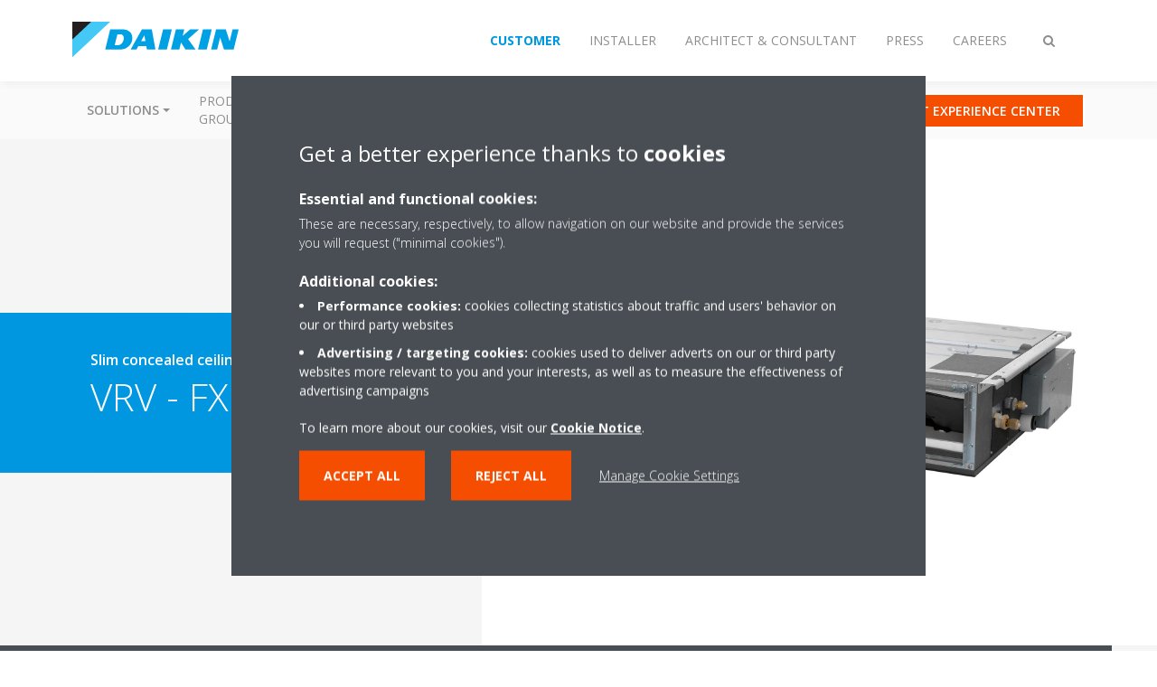

--- FILE ---
content_type: text/html;charset=utf-8
request_url: https://www.daikin.eu/en_us/products/product.html/fxdq-p2.html
body_size: 312355
content:

<!DOCTYPE html>
<html lang="en" data-segments="5" data-hide-segment-cta-buttons="false">
    <head>
    <meta charset="UTF-8"/>
    
        <title>FXDQ-P2 | Daikin</title>
    
    
    
    <meta name="template" content="product-page"/>
    <meta name="viewport" content="width=device-width, initial-scale=1"/>
    

    
    
<script defer="defer" type="text/javascript" src="/.rum/@adobe/helix-rum-js@%5E2/dist/rum-standalone.js"></script>
<link rel="canonical" href="https://www.daikin.eu/en_us/products/product.html/FXDQ-P2.html"/>

    

    


    
    
    <link rel="stylesheet" href="/etc.clientlibs/daikin/clientlibs/clientlib-base.lc-8ab604126fd2e4e2227a7c7404671f6d-lc.min.css" type="text/css">



    
    
    <link rel="preload stylesheet" as="style" href="/etc.clientlibs/settings/wcm/designs/amplexor-commons/clientlibs/open-sans-font.lc-379d7b0642748e0de800d841d1bc664f-lc.min.css" type="text/css">



    

    
    



    <link href="https://d1azc1qln24ryf.cloudfront.net/186965/DaikinInternet/style-cf.css" rel="stylesheet" type="text/css"/>


<link rel="apple-touch-icon" sizes="180x180" href="/etc.clientlibs/daikin/clientlibs/clientlib-internet-site/resources/images/app-icon/apple-touch-icon.png"/>
<link rel="icon" type="image/png" sizes="32x32" href="/etc.clientlibs/daikin/clientlibs/clientlib-internet-site/resources/images/app-icon/favicon-32x32.png"/>
<link rel="icon" type="image/png" sizes="16x16" href="/etc.clientlibs/daikin/clientlibs/clientlib-internet-site/resources/images/app-icon/favicon-16x16.png"/>
<link rel="manifest" href="/etc.clientlibs/daikin/clientlibs/clientlib-internet-site/resources/images/app-icon/site.webmanifest"/>
<link rel="mask-icon" href="/etc.clientlibs/daikin/clientlibs/clientlib-internet-site/resources/images/app-icon/safari-pinned-tab.svg" color="#0097e0"/>
<link rel="shortcut icon" href="/etc.clientlibs/daikin/clientlibs/clientlib-internet-site/resources/images/app-icon/favicon.ico"/>
<meta name="msapplication-TileColor" content="#2d89ef"/>
<meta name="msapplication-config" content="/etc.clientlibs/daikin/clientlibs/clientlib-internet-site/resources/images/app-icon/browserconfig.xml"/>
<meta name="theme-color" content="#ffffff"/>


    <meta name="title" content="FXDQ-P2 | Daikin"/>
    <meta name="description" content="FXDQ-P2"/>
    <meta name="og:title" content="FXDQ-P2 | Daikin"/>
    
    <meta property="og:url" content="https://www.daikin.eu/en_us/products/product.html/FXDQ-P2.html"/>
    <meta property="og:locale" content="en_GB"/>
    <meta property="og:type" content="website"/>
    <meta property="og:image" content="https://my.daikin.eu/content/dam/MDM/Pictures/VRV/IndoorUnits/Packshots/FXDQ15-32P2.tif/_jcr_content/renditions/cq5dam.web.1280.1280.jpeg"/>



    <style>
        .async-hide {
            opacity: 0 !important;
        }
    </style>
    <script>
        ;(function (a, s, y, n, c, h, i, d, e) {
            s.className += " " + y
            h.end = i = function () {
                s.className = s.className.replace(RegExp(" ?" + y), "")
            }
            ;(a[n] = a[n] || []).hide = h
            setTimeout(function () {
                i()
                h.end = null
            }, c)
        })(window, document.documentElement, "async-hide", "dataLayer", 2000, {
            'GTM\u002DNVSRQQW': true,
        })
    </script>
    <script>
        ;(function (w, d, s, l, i) {
            w[l] = w[l] || []
            w[l].push({ "gtm.start": new Date().getTime(), event: "gtm.js" })
            var f = d.getElementsByTagName(s)[0],
                j = d.createElement(s),
                dl = l != "dataLayer" ? "&l=" + l : ""
            j.async = true
            j.src = "//www.googletagmanager.com/gtm.js?id=" + i + dl
            f.parentNode.insertBefore(j, f)
        })(window, document, "script", "dataLayer", 'GTM\u002DNVSRQQW')
    </script>








    
    
    
    <link rel="preload stylesheet" as="style" href="/etc.clientlibs/daikin/clientlibs/clientlibs-webpack-global.lc-256c7c3607a41444b37f335ce21a1aff-lc.min.css" type="text/css">



    
    
    <link rel="preload stylesheet" as="style" href="/etc.clientlibs/daikin/clientlibs/clientlibs-webpack-common.lc-a0edc3c638e28d2fa3c636a52c14c00c-lc.min.css" type="text/css">




    
    
    
    <script defer src="/etc.clientlibs/daikin/clientlibs/clientlibs-webpack-runtime.lc-e62f382b0d3ee4286b774d934a04a964-lc.min.js"></script>



    
    
    <script defer src="/etc.clientlibs/daikin/clientlibs/clientlibs-webpack-vendor.lc-8bf807181b1108f238cd8c20166735fa-lc.min.js"></script>



    
    
    <script defer src="/etc.clientlibs/daikin/clientlibs/clientlibs-webpack-global.lc-a7d0df5422228dd11e8e6e3786913240-lc.min.js"></script>



    
    
    <script defer src="/etc.clientlibs/daikin/clientlibs/clientlibs-webpack-common.lc-322306857aad9e287246fe7b834e8ed1-lc.min.js"></script>




    
    
    
    <link rel="preload stylesheet" as="style" href="/etc.clientlibs/daikin/clientlibs/clientlibs-webpack-internet.lc-aead01297d5ca193250d5668b339f18d-lc.min.css" type="text/css">
<script defer src="/etc.clientlibs/daikin/clientlibs/clientlibs-webpack-internet.lc-845096b53a4c2f8bfd5d9f93e4e70270-lc.min.js"></script>




    
    



    
    
    

    

    
    
<script src="/etc.clientlibs/daikin/clientlibs/clientlib-internet-dependencies.lc-8d3c207f8229668331096a25ff67153a-lc.min.js"></script>



    
    
<link rel="stylesheet" href="/etc.clientlibs/daikin/clientlibs/clientlib-internet-dependencies.lc-d41d8cd98f00b204e9800998ecf8427e-lc.min.css" type="text/css">
<link rel="stylesheet" href="/etc.clientlibs/daikin/clientlibs/clientlib-internet-site.lc-7a92d7be1fa4bcb5b05dd0025c45e7e7-lc.min.css" type="text/css">



    

    
    <meta name="store-config" content="{&#34;storeView&#34;:&#34;products-en_us&#34;,&#34;graphqlEndpoint&#34;:&#34;/api/graphql&#34;,&#34;graphqlMethod&#34;:&#34;GET&#34;,&#34;headers&#34;:{&#34;Store&#34;:&#34;products-en_us&#34;},&#34;locale&#34;:&#34;en-us&#34;,&#34;enableClientSidePriceLoading&#34;:false,&#34;storeRootUrl&#34;:&#34;/en_us.html&#34;}">
    
</head>
    <body class="productpage page basicpage" id="page-7f78d01bee" data-store-view="products-en_us" data-store-root-url="/en_us.html" data-graphql-endpoint="/api/graphql" data-graphql-method="GET" data-http-headers="{Store=[Ljava.lang.String;@6342fd6d}">
        
        
        
            <noscript>
    <iframe src="//www.googletagmanager.com/ns.html?id=GTM-NVSRQQW" height="0" width="0" style="display: none; visibility: hidden"></iframe>
</noscript>

            

<div class="cmp-page__skiptomaincontent">
    <a class="cmp-page__skiptomaincontent-link" href="#main-content">Skip to main content</a>
</div>

    
<link rel="stylesheet" href="/etc.clientlibs/core/wcm/components/page/v2/page/clientlibs/site/skiptomaincontent.lc-696ce9a06faa733b225ffb8c05f16db9-lc.min.css" type="text/css">




            



            
<div class="container-aem">

    
    
    
    <div id="container-8b7fd40521" class="cmp-container">
        
        <div class="navigation"><div class="navigation-bar js-navigation-bar">
    <div class="navigation-bar__content container js-navbar-content">
    <button type="button" class="navigation-bar__button navigation-bar__button--mobile-menu hidden--from-desktop" aria-expanded="false">
        <span class="sr-only">Toggle navigation</span>
        <svg viewBox="0 0 80 80" focusable="false" aria-hidden="true" class="svg-icon svg-icon--close">
            <path d="M73.77,40c0,1.85-1.5,3.35-3.35,3.35H9.57c-0.89,0-1.75-0.36-2.38-0.98C6.57,41.74,6.22,40.9,6.22,40 c0-1.85,1.5-3.35,3.35-3.35h60.85C72.27,36.65,73.77,38.15,73.77,40z M9.57,23.35h60.85c1.85,0,3.35-1.5,3.35-3.35 s-1.5-3.35-3.35-3.35H9.57c-1.85,0-3.35,1.5-3.35,3.35c0,0.9,0.35,1.74,0.97,2.37C7.82,22.99,8.68,23.35,9.57,23.35z M70.42,56.65 H9.57c-1.85,0-3.35,1.5-3.35,3.35c0,0.9,0.35,1.74,0.97,2.37c0.62,0.62,1.49,0.98,2.38,0.98h60.85c1.85,0,3.35-1.5,3.35-3.35 S72.27,56.65,70.42,56.65z"></path>
        </svg>
        <svg viewBox="0 0 80 80" focusable="false" aria-hidden="true" class="svg-icon svg-icon--open">
            <path d="M45.09,40l23.99-23.99c1.23-1.23,1.23-3.23,0-4.47c-0.62-0.62-1.42-0.93-2.23-0.93s-1.61,0.31-2.24,0.93 l-24.62,24.6l-24.61-24.6c-0.63-0.62-1.44-0.93-2.24-0.93c-0.81,0-1.61,0.31-2.23,0.93c-1.23,1.23-1.23,3.23,0.01,4.47L34.91,40 L10.92,63.99c-1.24,1.24-1.24,3.24-0.01,4.47c0.62,0.62,1.42,0.93,2.23,0.93c0.8,0,1.61-0.31,2.24-0.93l24.61-24.6l24.62,24.6 c0.63,0.62,1.43,0.93,2.24,0.93s1.61-0.31,2.23-0.93c1.23-1.24,1.23-3.24,0-4.47L45.09,40z"></path>
        </svg>
    </button>
    <div class="navigation-bar__mobile-segment-buttons hidden--from-desktop">
        
            <div data-segment="1">
                
<div class="xf-content-height">
    <div class="container-aem container">

    
    
    
    <div id="container-a1a9a246f2" class="cmp-container">
        
        <div class="cmp cmp-cta has-button--blue"><a id="cta-d229a7892d" class="cmp-button cta-button" href="https://www.daikin.eu" target="_self">
    
    <span class="cmp-button__icon fa fa-arrow-circle-right" aria-hidden="true"></span>

    <span class="cmp-button__text">Select country</span>
</a>


    

</div>
<div class="cmp cmp-cta has-button--orange"><a id="cta-a096bd0c9e" class="cmp-button cta-button" href="/en_us/b2c-virtual-experience-center.html" target="_self" analytics-id="eu_en_b2cshowroomclicks">
    
    <span class="cmp-button__icon icon-Picto_virtual-showroom_DEF_bw" aria-hidden="true"></span>

    <span class="cmp-button__text">VISIT EXPERIENCE CENTER</span>
</a>


    

</div>

        
    </div>

</div>

</div>

            </div>
        
            <div data-segment="2">
                
<div class="xf-content-height">
    <div class="container-aem container">

    
    
    
    <div id="container-a1a9a246f2" class="cmp-container">
        
        <div class="cmp cmp-cta has-button--blue"><a id="cta-0a62af9aff" class="cmp-button cta-button" href="https://my.daikin.eu/content/denv/en_US/login.html" target="_blank" analytics-id="eu_en_bportal-login">
    
    <span class="cmp-button__icon fa fa-user" aria-hidden="true"></span>

    <span class="cmp-button__text">Login</span>
</a>


    

</div>
<div class="cmp cmp-cta has-button--orange"><a id="cta-95105ffb96" class="cmp-button cta-button" href="/en_us/installers/virtual-daikin-experience-centre.html" target="_self">
    
    <span class="cmp-button__icon icon-Picto_virtual-showroom_DEF_Blue_bw" aria-hidden="true"></span>

    <span class="cmp-button__text">Virtual experience center</span>
</a>


    

</div>

        
    </div>

</div>

</div>

            </div>
        
            <div data-segment="3">
                
<div class="xf-content-height">
    <div class="container-aem container">

    
    
    
    <div id="container-a1a9a246f2" class="cmp-container">
        
        <div class="cmp cmp-cta has-button--blue"><a id="cta-8756c4bb59" class="cmp-button cta-button" href="https://my.daikin.eu/content/denv/en_US/login.html" target="_blank" analytics-id="eu_en_bportal-login">
    
    <span class="cmp-button__icon fa fa-user" aria-hidden="true"></span>

    <span class="cmp-button__text">Login</span>
</a>


    

</div>
<div class="cmp cmp-cta has-button--blue"><a id="cta-c9514ac799" class="cmp-button cta-button" href="https://www.daikin.eu" target="_self">
    
    <span class="cmp-button__icon fa fa-arrow-circle-right" aria-hidden="true"></span>

    <span class="cmp-button__text">Select country</span>
</a>


    

</div>

        
    </div>

</div>

</div>

            </div>
        
            <div data-segment="4">
                
<div class="xf-content-height">
    <div class="container-aem container">

    
    
    
    <div id="container-a1a9a246f2" class="cmp-container">
        
        
        
    </div>

</div>

</div>

            </div>
        
            <div data-segment="5">
                
<div class="xf-content-height">
    <div class="container-aem container">

    
    
    
    <div id="container-a1a9a246f2" class="cmp-container">
        
        <div class="cmp cmp-cta has-button--orange"><a id="cta-27e73cb8aa" class="cmp-button cta-button" href="/en_us/working-at-daikin/vacancies.html" target="_self">
    
    <span class="cmp-button__icon fa fa-suitcase" aria-hidden="true"></span>

    <span class="cmp-button__text">Vacancies</span>
</a>


    

</div>
<div class="cmp cmp-cta has-button--blue">


    

</div>

        
    </div>

</div>

</div>

            </div>
        
    </div>
    <button type="button" class="navigation-bar__button navigation-bar__button--search js-navbar-search-button" aria-expanded="false">
        <span class="sr-only">Toggle search</span>
        <i class="fa fa-search fa-fw"></i>
        <i class="fa fa-times fa-fw"></i>
    </button>
    
        <a class="navigation-bar__brand" href="/en_us/customers.html" data-segment="1">
            <img title="Logo" src="/etc.clientlibs/daikin/clientlibs/clientlib-internet-site/resources/images/logo/daikin-logo.svg" alt="Daikin logo"/>
        </a>
    
        <a class="navigation-bar__brand" href="/en_us/installers.html" data-segment="2">
            <img title="Logo" src="/etc.clientlibs/daikin/clientlibs/clientlib-internet-site/resources/images/logo/daikin-logo.svg" alt="Daikin logo"/>
        </a>
    
        <a class="navigation-bar__brand" href="/en_us/architects-consultants.html" data-segment="3">
            <img title="Logo" src="/etc.clientlibs/daikin/clientlibs/clientlib-internet-site/resources/images/logo/daikin-logo.svg" alt="Daikin logo"/>
        </a>
    
        <a class="navigation-bar__brand" href="/en_us/news-and-media.html" data-segment="4">
            <img title="Logo" src="/etc.clientlibs/daikin/clientlibs/clientlib-internet-site/resources/images/logo/daikin-logo.svg" alt="Daikin logo"/>
        </a>
    
        <a class="navigation-bar__brand" href="/en_us/working-at-daikin.html" data-segment="5">
            <img title="Logo" src="/etc.clientlibs/daikin/clientlibs/clientlib-internet-site/resources/images/logo/daikin-logo.svg" alt="Daikin logo"/>
        </a>
    
    <div class="navigation-bar__menu">
        <div class="navigation-bar__mobile-main hidden--from-desktop">
            
    <ul class="navigation__list" data-segment="1" data-close-sibling-dropdown="true">
        
            <li class="dropdown-container">
                <button type="button" class="dropdown__button" aria-expanded="false">
                    <span class="dropdown__button__text">Solutions</span>
                    <span class="dropdown__button__arrow"></span>
                </button>
                <div class="dropdown__content dropdown__content--overlap--desktop">
                    
                    <ul class="navigation__list" data-item-count="5">
                        
                            <li>
                                <a href="/en_us/solutions/for-your-home.html">For your home</a>
                            </li>
                        
                            <li>
                                <a href="/en_us/solutions/retail.html">Retail</a>
                            </li>
                        
                            <li>
                                <a href="/en_us/solutions/hotel.html">Hotel</a>
                            </li>
                        
                            <li>
                                <a href="/en_us/solutions/leisure.html">Leisure</a>
                            </li>
                        
                            <li>
                                <a href="/en_us/solutions/offices-and-large-buildings.html">Offices &amp; large buildings</a>
                            </li>
                        
                    </ul>
                    <a href="/en_us/solutions.html" class="subnav-overview-link">Show all solutions</a>
                </div>
            </li>
        
            <li>
                
                
                    <a href="/en_us/product-group.html">Product groups</a>
                    <ul class="navigation__list" data-item-count="0">
                        
                    </ul>
                    
                
            </li>
        
            <li>
                
                
                    <a href="/en_us/products.html">Product finder</a>
                    <ul class="navigation__list" data-item-count="0">
                        
                    </ul>
                    
                
            </li>
        
            <li>
                
                
                    <a href="/en_us/customers/support.html">Support for customers</a>
                    <ul class="navigation__list" data-item-count="0">
                        
                    </ul>
                    
                
            </li>
        
            <li>
                
                
                    <a href="/en_us/service.html">Daikin360 Services</a>
                    <ul class="navigation__list" data-item-count="0">
                        
                    </ul>
                    
                
            </li>
        
            <li>
                
                
                    <a href="/en_us/daikin-blog.html">Daikin blog</a>
                    <ul class="navigation__list" data-item-count="0">
                        
                    </ul>
                    
                
            </li>
        
    </ul>
    <div class="navigation__cta" data-segment="1">
        
<div class="xf-content-height">
    <div class="container-aem container">

    
    
    
    <div id="container-a1a9a246f2" class="cmp-container">
        
        <div class="cmp cmp-cta has-button--blue"><a id="cta-d229a7892d" class="cmp-button cta-button" href="https://www.daikin.eu" target="_self">
    
    <span class="cmp-button__icon fa fa-arrow-circle-right" aria-hidden="true"></span>

    <span class="cmp-button__text">Select country</span>
</a>


    

</div>
<div class="cmp cmp-cta has-button--orange"><a id="cta-a096bd0c9e" class="cmp-button cta-button" href="/en_us/b2c-virtual-experience-center.html" target="_self" analytics-id="eu_en_b2cshowroomclicks">
    
    <span class="cmp-button__icon icon-Picto_virtual-showroom_DEF_bw" aria-hidden="true"></span>

    <span class="cmp-button__text">VISIT EXPERIENCE CENTER</span>
</a>


    

</div>

        
    </div>

</div>

</div>

    </div>

    <ul class="navigation__list" data-segment="2" data-close-sibling-dropdown="true">
        
            <li>
                
                
                    <a href="/en_us/solutions.html">Solutions</a>
                    <ul class="navigation__list" data-item-count="0">
                        
                    </ul>
                    
                
            </li>
        
            <li>
                
                
                    <a href="/en_us/product-group.html">Product groups</a>
                    <ul class="navigation__list" data-item-count="0">
                        
                    </ul>
                    
                
            </li>
        
            <li>
                
                
                    <a href="/en_us/products.html">Product finder</a>
                    <ul class="navigation__list" data-item-count="0">
                        
                    </ul>
                    
                
            </li>
        
            <li>
                
                
                    <a href="/en_us/installers/support.html">Support for installers</a>
                    <ul class="navigation__list" data-item-count="0">
                        
                    </ul>
                    
                
            </li>
        
            <li>
                
                
                    <a href="/en_us/service.html">Daikin360 Services</a>
                    <ul class="navigation__list" data-item-count="0">
                        
                    </ul>
                    
                
            </li>
        
    </ul>
    <div class="navigation__cta" data-segment="2">
        
<div class="xf-content-height">
    <div class="container-aem container">

    
    
    
    <div id="container-a1a9a246f2" class="cmp-container">
        
        <div class="cmp cmp-cta has-button--blue"><a id="cta-0a62af9aff" class="cmp-button cta-button" href="https://my.daikin.eu/content/denv/en_US/login.html" target="_blank" analytics-id="eu_en_bportal-login">
    
    <span class="cmp-button__icon fa fa-user" aria-hidden="true"></span>

    <span class="cmp-button__text">Login</span>
</a>


    

</div>
<div class="cmp cmp-cta has-button--orange"><a id="cta-95105ffb96" class="cmp-button cta-button" href="/en_us/installers/virtual-daikin-experience-centre.html" target="_self">
    
    <span class="cmp-button__icon icon-Picto_virtual-showroom_DEF_Blue_bw" aria-hidden="true"></span>

    <span class="cmp-button__text">Virtual experience center</span>
</a>


    

</div>

        
    </div>

</div>

</div>

    </div>

    <ul class="navigation__list" data-segment="3" data-close-sibling-dropdown="true">
        
            <li>
                
                
                    <a href="/en_us/solutions.html">Solutions for each climate need</a>
                    <ul class="navigation__list" data-item-count="0">
                        
                    </ul>
                    
                
            </li>
        
            <li>
                
                
                    <a href="/en_us/product-group.html">Product groups</a>
                    <ul class="navigation__list" data-item-count="0">
                        
                    </ul>
                    
                
            </li>
        
            <li>
                
                
                    <a href="/en_us/products.html">Product finder</a>
                    <ul class="navigation__list" data-item-count="0">
                        
                    </ul>
                    
                
            </li>
        
            <li>
                
                
                    <a href="/en_us/architects-consultants/support.html">Support</a>
                    <ul class="navigation__list" data-item-count="0">
                        
                    </ul>
                    
                
            </li>
        
            <li>
                
                
                    <a href="/en_us/service.html">Daikin360 Services</a>
                    <ul class="navigation__list" data-item-count="0">
                        
                    </ul>
                    
                
            </li>
        
            <li>
                
                
                    <a href="/en_us/installers/support/get-certifications.html">Green Building Support</a>
                    <ul class="navigation__list" data-item-count="0">
                        
                    </ul>
                    
                
            </li>
        
    </ul>
    <div class="navigation__cta" data-segment="3">
        
<div class="xf-content-height">
    <div class="container-aem container">

    
    
    
    <div id="container-a1a9a246f2" class="cmp-container">
        
        <div class="cmp cmp-cta has-button--blue"><a id="cta-8756c4bb59" class="cmp-button cta-button" href="https://my.daikin.eu/content/denv/en_US/login.html" target="_blank" analytics-id="eu_en_bportal-login">
    
    <span class="cmp-button__icon fa fa-user" aria-hidden="true"></span>

    <span class="cmp-button__text">Login</span>
</a>


    

</div>
<div class="cmp cmp-cta has-button--blue"><a id="cta-c9514ac799" class="cmp-button cta-button" href="https://www.daikin.eu" target="_self">
    
    <span class="cmp-button__icon fa fa-arrow-circle-right" aria-hidden="true"></span>

    <span class="cmp-button__text">Select country</span>
</a>


    

</div>

        
    </div>

</div>

</div>

    </div>

    <ul class="navigation__list" data-segment="4" data-close-sibling-dropdown="true">
        
    </ul>
    <div class="navigation__cta" data-segment="4">
        
<div class="xf-content-height">
    <div class="container-aem container">

    
    
    
    <div id="container-a1a9a246f2" class="cmp-container">
        
        
        
    </div>

</div>

</div>

    </div>

    <ul class="navigation__list" data-segment="5" data-close-sibling-dropdown="true">
        
            <li>
                
                
                    <a href="/en_us/working-at-daikin.html">Working at Daikin</a>
                    <ul class="navigation__list" data-item-count="0">
                        
                    </ul>
                    
                
            </li>
        
            <li>
                
                
                    <a href="/en_us/working-at-daikin/recruitment-process.html">Recruitment process</a>
                    <ul class="navigation__list" data-item-count="0">
                        
                    </ul>
                    
                
            </li>
        
            <li>
                
                
                    <a href="/en_US/working-at-daikin/come-and-meet-us.html"></a>
                    <ul class="navigation__list" data-item-count="0">
                        
                    </ul>
                    
                
            </li>
        
            <li>
                
                
                    <a href="/en_us/working-at-daikin/locations.html">Locations</a>
                    <ul class="navigation__list" data-item-count="0">
                        
                    </ul>
                    
                
            </li>
        
            <li>
                
                
                    <a href="/en_us/working-at-daikin/stories-of-our-people.html">Stories of Our People</a>
                    <ul class="navigation__list" data-item-count="0">
                        
                    </ul>
                    
                
            </li>
        
            <li>
                
                
                    <a href="/en_us/working-at-daikin/new-r-and-d-complex.html">New R&amp;D Complex</a>
                    <ul class="navigation__list" data-item-count="0">
                        
                    </ul>
                    
                
            </li>
        
            <li>
                
                
                    <a href="/en_US/careers/young-grad-program.html"></a>
                    <ul class="navigation__list" data-item-count="0">
                        
                    </ul>
                    
                
            </li>
        
            <li>
                
                
                    <a href="/en_us/working-at-daikin/benefits.html">Benefits</a>
                    <ul class="navigation__list" data-item-count="0">
                        
                    </ul>
                    <a href="/en_us/working-at-daikin/benefits.html" class="subnav-overview-link">/content/internet-denv/en_US/working-at-daikin/benefits</a>
                
            </li>
        
            <li>
                
                
                    <a href="https://daikin.eu/en_US/working-at-daikin/IT-Vacancies1.html">EMEA Development Center Ghent</a>
                    <ul class="navigation__list" data-item-count="0">
                        
                    </ul>
                    <a href="https://daikin.eu/en_US/working-at-daikin/IT-Vacancies1.html" class="subnav-overview-link">https://daikin.eu/en_US/working-at-daikin/IT-Vacancies1.html</a>
                
            </li>
        
    </ul>
    <div class="navigation__cta" data-segment="5">
        
<div class="xf-content-height">
    <div class="container-aem container">

    
    
    
    <div id="container-a1a9a246f2" class="cmp-container">
        
        <div class="cmp cmp-cta has-button--orange"><a id="cta-27e73cb8aa" class="cmp-button cta-button" href="/en_us/working-at-daikin/vacancies.html" target="_self">
    
    <span class="cmp-button__icon fa fa-suitcase" aria-hidden="true"></span>

    <span class="cmp-button__text">Vacancies</span>
</a>


    

</div>
<div class="cmp cmp-cta has-button--blue">


    

</div>

        
    </div>

</div>

</div>

    </div>

        </div>
        <div class="navigation-bar__segments hidden--below-desktop">
            <ul>
                
                    <li>
                        <a href="/en_us/customers.html" data-open-segment="1" class="segment-link">
                            <span>Customer</span>
                        </a>
                    </li>
                
                    <li>
                        <a href="/en_us/installers.html" data-open-segment="2" class="segment-link">
                            <span>Installer</span>
                        </a>
                    </li>
                
                    <li>
                        <a href="/en_us/architects-consultants.html" data-open-segment="3" class="segment-link">
                            <span>Architect &amp; consultant</span>
                        </a>
                    </li>
                
                    <li>
                        <a href="/en_us/news-and-media.html" data-open-segment="4" class="segment-link">
                            <span>Press</span>
                        </a>
                    </li>
                
                    <li>
                        <a href="/en_us/working-at-daikin.html" data-open-segment="5" class="segment-link">
                            <span>Careers</span>
                        </a>
                    </li>
                
            </ul>
        </div>
        <div class="navigation-bar__actions" data-close-sibling-dropdown="true">
            <nav class="language-selector dropdown" aria-label="Language">
    
    <div class="dropdown__content dropdown__content--overlap--desktop">
        <ul>
            
        </ul>
    </div>
</nav>

            <div class="navigation-bar__segments--mobile hidden--from-desktop">
                
                    <button type="button" data-segment="1" class="dropdown__button" aria-expanded="false">
                        <span class="dropdown__button__text">Customer</span>
                        <span class="dropdown__button__arrow"></span>
                    </button>
                    <div class="dropdown__content">
                        <ul>
                            
                                <li>
                                    <a href="/en_us/customers.html" data-open-segment="1" class="segment-link">
                                        <span>Customer</span>
                                    </a>
                                </li>
                            
                                <li>
                                    <a href="/en_us/installers.html" data-open-segment="2" class="segment-link">
                                        <span>Installer</span>
                                    </a>
                                </li>
                            
                                <li>
                                    <a href="/en_us/architects-consultants.html" data-open-segment="3" class="segment-link">
                                        <span>Architect &amp; consultant</span>
                                    </a>
                                </li>
                            
                                <li>
                                    <a href="/en_us/news-and-media.html" data-open-segment="4" class="segment-link">
                                        <span>Press</span>
                                    </a>
                                </li>
                            
                                <li>
                                    <a href="/en_us/working-at-daikin.html" data-open-segment="5" class="segment-link">
                                        <span>Careers</span>
                                    </a>
                                </li>
                            
                        </ul>
                    </div>
                
                    <button type="button" data-segment="2" class="dropdown__button" aria-expanded="false">
                        <span class="dropdown__button__text">Installer</span>
                        <span class="dropdown__button__arrow"></span>
                    </button>
                    <div class="dropdown__content">
                        <ul>
                            
                                <li>
                                    <a href="/en_us/customers.html" data-open-segment="1" class="segment-link">
                                        <span>Customer</span>
                                    </a>
                                </li>
                            
                                <li>
                                    <a href="/en_us/installers.html" data-open-segment="2" class="segment-link">
                                        <span>Installer</span>
                                    </a>
                                </li>
                            
                                <li>
                                    <a href="/en_us/architects-consultants.html" data-open-segment="3" class="segment-link">
                                        <span>Architect &amp; consultant</span>
                                    </a>
                                </li>
                            
                                <li>
                                    <a href="/en_us/news-and-media.html" data-open-segment="4" class="segment-link">
                                        <span>Press</span>
                                    </a>
                                </li>
                            
                                <li>
                                    <a href="/en_us/working-at-daikin.html" data-open-segment="5" class="segment-link">
                                        <span>Careers</span>
                                    </a>
                                </li>
                            
                        </ul>
                    </div>
                
                    <button type="button" data-segment="3" class="dropdown__button" aria-expanded="false">
                        <span class="dropdown__button__text">Architect &amp; consultant</span>
                        <span class="dropdown__button__arrow"></span>
                    </button>
                    <div class="dropdown__content">
                        <ul>
                            
                                <li>
                                    <a href="/en_us/customers.html" data-open-segment="1" class="segment-link">
                                        <span>Customer</span>
                                    </a>
                                </li>
                            
                                <li>
                                    <a href="/en_us/installers.html" data-open-segment="2" class="segment-link">
                                        <span>Installer</span>
                                    </a>
                                </li>
                            
                                <li>
                                    <a href="/en_us/architects-consultants.html" data-open-segment="3" class="segment-link">
                                        <span>Architect &amp; consultant</span>
                                    </a>
                                </li>
                            
                                <li>
                                    <a href="/en_us/news-and-media.html" data-open-segment="4" class="segment-link">
                                        <span>Press</span>
                                    </a>
                                </li>
                            
                                <li>
                                    <a href="/en_us/working-at-daikin.html" data-open-segment="5" class="segment-link">
                                        <span>Careers</span>
                                    </a>
                                </li>
                            
                        </ul>
                    </div>
                
                    <button type="button" data-segment="4" class="dropdown__button" aria-expanded="false">
                        <span class="dropdown__button__text">Press</span>
                        <span class="dropdown__button__arrow"></span>
                    </button>
                    <div class="dropdown__content">
                        <ul>
                            
                                <li>
                                    <a href="/en_us/customers.html" data-open-segment="1" class="segment-link">
                                        <span>Customer</span>
                                    </a>
                                </li>
                            
                                <li>
                                    <a href="/en_us/installers.html" data-open-segment="2" class="segment-link">
                                        <span>Installer</span>
                                    </a>
                                </li>
                            
                                <li>
                                    <a href="/en_us/architects-consultants.html" data-open-segment="3" class="segment-link">
                                        <span>Architect &amp; consultant</span>
                                    </a>
                                </li>
                            
                                <li>
                                    <a href="/en_us/news-and-media.html" data-open-segment="4" class="segment-link">
                                        <span>Press</span>
                                    </a>
                                </li>
                            
                                <li>
                                    <a href="/en_us/working-at-daikin.html" data-open-segment="5" class="segment-link">
                                        <span>Careers</span>
                                    </a>
                                </li>
                            
                        </ul>
                    </div>
                
                    <button type="button" data-segment="5" class="dropdown__button" aria-expanded="false">
                        <span class="dropdown__button__text">Careers</span>
                        <span class="dropdown__button__arrow"></span>
                    </button>
                    <div class="dropdown__content">
                        <ul>
                            
                                <li>
                                    <a href="/en_us/customers.html" data-open-segment="1" class="segment-link">
                                        <span>Customer</span>
                                    </a>
                                </li>
                            
                                <li>
                                    <a href="/en_us/installers.html" data-open-segment="2" class="segment-link">
                                        <span>Installer</span>
                                    </a>
                                </li>
                            
                                <li>
                                    <a href="/en_us/architects-consultants.html" data-open-segment="3" class="segment-link">
                                        <span>Architect &amp; consultant</span>
                                    </a>
                                </li>
                            
                                <li>
                                    <a href="/en_us/news-and-media.html" data-open-segment="4" class="segment-link">
                                        <span>Press</span>
                                    </a>
                                </li>
                            
                                <li>
                                    <a href="/en_us/working-at-daikin.html" data-open-segment="5" class="segment-link">
                                        <span>Careers</span>
                                    </a>
                                </li>
                            
                        </ul>
                    </div>
                
            </div>
            <div class="navigation-bar__actions__search-proxy">
                <button type="button" class="navigation-bar__button navigation-bar__button--search-proxy">
                    <span class="sr-only">Toggle search</span>
                    <i class="fa fa-search fa-fw"></i>
                    <i class="fa fa-times fa-fw"></i>
                </button>
            </div>
        </div>
    </div>
</div>

    <div class="navigation-bar__search js-navbar-search" role="search">
    <div class="container">
        <form id="general-search-block-form" class="form form--search" method="get" data-autocomplete-endpoint="/content/internet/internet-denv/en_US/search_results" action="/en_us/search_results.html">
            <div class="form__group">
                <label for="general-search-block" class="visually-hidden">Search</label>
                <input name="q" type="search" class="form__input" placeholder="Search" id="general-search-block" autocomplete="off"/>
                <button class="form__submit" type="submit">
                    <i class="fa fa-search"></i>
                    <span class="visually-hidden">Submit</span>
                </button>
            </div>
        </form>
    </div>
</div>

    <nav class="navigation-bar__main js-navbar-main hidden--below-desktop" aria-label="Primary">
    <div class="navigation-bar__main__content container">
        
    <ul class="navigation__list" data-segment="1" data-close-sibling-dropdown="true">
        
            <li class="dropdown-container">
                <button type="button" class="dropdown__button" aria-expanded="false">
                    <span class="dropdown__button__text">Solutions</span>
                    <span class="dropdown__button__arrow"></span>
                </button>
                <div class="dropdown__content dropdown__content--overlap--desktop">
                    
                    <ul class="navigation__list" data-item-count="5">
                        
                            <li>
                                <a href="/en_us/solutions/for-your-home.html">For your home</a>
                            </li>
                        
                            <li>
                                <a href="/en_us/solutions/retail.html">Retail</a>
                            </li>
                        
                            <li>
                                <a href="/en_us/solutions/hotel.html">Hotel</a>
                            </li>
                        
                            <li>
                                <a href="/en_us/solutions/leisure.html">Leisure</a>
                            </li>
                        
                            <li>
                                <a href="/en_us/solutions/offices-and-large-buildings.html">Offices &amp; large buildings</a>
                            </li>
                        
                    </ul>
                    <a href="/en_us/solutions.html" class="subnav-overview-link">Show all solutions</a>
                </div>
            </li>
        
            <li>
                
                
                    <a href="/en_us/product-group.html">Product groups</a>
                    <ul class="navigation__list" data-item-count="0">
                        
                    </ul>
                    
                
            </li>
        
            <li>
                
                
                    <a href="/en_us/products.html">Product finder</a>
                    <ul class="navigation__list" data-item-count="0">
                        
                    </ul>
                    
                
            </li>
        
            <li>
                
                
                    <a href="/en_us/customers/support.html">Support for customers</a>
                    <ul class="navigation__list" data-item-count="0">
                        
                    </ul>
                    
                
            </li>
        
            <li>
                
                
                    <a href="/en_us/service.html">Daikin360 Services</a>
                    <ul class="navigation__list" data-item-count="0">
                        
                    </ul>
                    
                
            </li>
        
            <li>
                
                
                    <a href="/en_us/daikin-blog.html">Daikin blog</a>
                    <ul class="navigation__list" data-item-count="0">
                        
                    </ul>
                    
                
            </li>
        
    </ul>
    <div class="navigation__cta" data-segment="1">
        
<div class="xf-content-height">
    <div class="container-aem container">

    
    
    
    <div id="container-a1a9a246f2" class="cmp-container">
        
        <div class="cmp cmp-cta has-button--blue"><a id="cta-d229a7892d" class="cmp-button cta-button" href="https://www.daikin.eu" target="_self">
    
    <span class="cmp-button__icon fa fa-arrow-circle-right" aria-hidden="true"></span>

    <span class="cmp-button__text">Select country</span>
</a>


    

</div>
<div class="cmp cmp-cta has-button--orange"><a id="cta-a096bd0c9e" class="cmp-button cta-button" href="/en_us/b2c-virtual-experience-center.html" target="_self" analytics-id="eu_en_b2cshowroomclicks">
    
    <span class="cmp-button__icon icon-Picto_virtual-showroom_DEF_bw" aria-hidden="true"></span>

    <span class="cmp-button__text">VISIT EXPERIENCE CENTER</span>
</a>


    

</div>

        
    </div>

</div>

</div>

    </div>

    <ul class="navigation__list" data-segment="2" data-close-sibling-dropdown="true">
        
            <li>
                
                
                    <a href="/en_us/solutions.html">Solutions</a>
                    <ul class="navigation__list" data-item-count="0">
                        
                    </ul>
                    
                
            </li>
        
            <li>
                
                
                    <a href="/en_us/product-group.html">Product groups</a>
                    <ul class="navigation__list" data-item-count="0">
                        
                    </ul>
                    
                
            </li>
        
            <li>
                
                
                    <a href="/en_us/products.html">Product finder</a>
                    <ul class="navigation__list" data-item-count="0">
                        
                    </ul>
                    
                
            </li>
        
            <li>
                
                
                    <a href="/en_us/installers/support.html">Support for installers</a>
                    <ul class="navigation__list" data-item-count="0">
                        
                    </ul>
                    
                
            </li>
        
            <li>
                
                
                    <a href="/en_us/service.html">Daikin360 Services</a>
                    <ul class="navigation__list" data-item-count="0">
                        
                    </ul>
                    
                
            </li>
        
    </ul>
    <div class="navigation__cta" data-segment="2">
        
<div class="xf-content-height">
    <div class="container-aem container">

    
    
    
    <div id="container-a1a9a246f2" class="cmp-container">
        
        <div class="cmp cmp-cta has-button--blue"><a id="cta-0a62af9aff" class="cmp-button cta-button" href="https://my.daikin.eu/content/denv/en_US/login.html" target="_blank" analytics-id="eu_en_bportal-login">
    
    <span class="cmp-button__icon fa fa-user" aria-hidden="true"></span>

    <span class="cmp-button__text">Login</span>
</a>


    

</div>
<div class="cmp cmp-cta has-button--orange"><a id="cta-95105ffb96" class="cmp-button cta-button" href="/en_us/installers/virtual-daikin-experience-centre.html" target="_self">
    
    <span class="cmp-button__icon icon-Picto_virtual-showroom_DEF_Blue_bw" aria-hidden="true"></span>

    <span class="cmp-button__text">Virtual experience center</span>
</a>


    

</div>

        
    </div>

</div>

</div>

    </div>

    <ul class="navigation__list" data-segment="3" data-close-sibling-dropdown="true">
        
            <li>
                
                
                    <a href="/en_us/solutions.html">Solutions for each climate need</a>
                    <ul class="navigation__list" data-item-count="0">
                        
                    </ul>
                    
                
            </li>
        
            <li>
                
                
                    <a href="/en_us/product-group.html">Product groups</a>
                    <ul class="navigation__list" data-item-count="0">
                        
                    </ul>
                    
                
            </li>
        
            <li>
                
                
                    <a href="/en_us/products.html">Product finder</a>
                    <ul class="navigation__list" data-item-count="0">
                        
                    </ul>
                    
                
            </li>
        
            <li>
                
                
                    <a href="/en_us/architects-consultants/support.html">Support</a>
                    <ul class="navigation__list" data-item-count="0">
                        
                    </ul>
                    
                
            </li>
        
            <li>
                
                
                    <a href="/en_us/service.html">Daikin360 Services</a>
                    <ul class="navigation__list" data-item-count="0">
                        
                    </ul>
                    
                
            </li>
        
            <li>
                
                
                    <a href="/en_us/installers/support/get-certifications.html">Green Building Support</a>
                    <ul class="navigation__list" data-item-count="0">
                        
                    </ul>
                    
                
            </li>
        
    </ul>
    <div class="navigation__cta" data-segment="3">
        
<div class="xf-content-height">
    <div class="container-aem container">

    
    
    
    <div id="container-a1a9a246f2" class="cmp-container">
        
        <div class="cmp cmp-cta has-button--blue"><a id="cta-8756c4bb59" class="cmp-button cta-button" href="https://my.daikin.eu/content/denv/en_US/login.html" target="_blank" analytics-id="eu_en_bportal-login">
    
    <span class="cmp-button__icon fa fa-user" aria-hidden="true"></span>

    <span class="cmp-button__text">Login</span>
</a>


    

</div>
<div class="cmp cmp-cta has-button--blue"><a id="cta-c9514ac799" class="cmp-button cta-button" href="https://www.daikin.eu" target="_self">
    
    <span class="cmp-button__icon fa fa-arrow-circle-right" aria-hidden="true"></span>

    <span class="cmp-button__text">Select country</span>
</a>


    

</div>

        
    </div>

</div>

</div>

    </div>

    <ul class="navigation__list" data-segment="4" data-close-sibling-dropdown="true">
        
    </ul>
    <div class="navigation__cta" data-segment="4">
        
<div class="xf-content-height">
    <div class="container-aem container">

    
    
    
    <div id="container-a1a9a246f2" class="cmp-container">
        
        
        
    </div>

</div>

</div>

    </div>

    <ul class="navigation__list" data-segment="5" data-close-sibling-dropdown="true">
        
            <li>
                
                
                    <a href="/en_us/working-at-daikin.html">Working at Daikin</a>
                    <ul class="navigation__list" data-item-count="0">
                        
                    </ul>
                    
                
            </li>
        
            <li>
                
                
                    <a href="/en_us/working-at-daikin/recruitment-process.html">Recruitment process</a>
                    <ul class="navigation__list" data-item-count="0">
                        
                    </ul>
                    
                
            </li>
        
            <li>
                
                
                    <a href="/en_US/working-at-daikin/come-and-meet-us.html"></a>
                    <ul class="navigation__list" data-item-count="0">
                        
                    </ul>
                    
                
            </li>
        
            <li>
                
                
                    <a href="/en_us/working-at-daikin/locations.html">Locations</a>
                    <ul class="navigation__list" data-item-count="0">
                        
                    </ul>
                    
                
            </li>
        
            <li>
                
                
                    <a href="/en_us/working-at-daikin/stories-of-our-people.html">Stories of Our People</a>
                    <ul class="navigation__list" data-item-count="0">
                        
                    </ul>
                    
                
            </li>
        
            <li>
                
                
                    <a href="/en_us/working-at-daikin/new-r-and-d-complex.html">New R&amp;D Complex</a>
                    <ul class="navigation__list" data-item-count="0">
                        
                    </ul>
                    
                
            </li>
        
            <li>
                
                
                    <a href="/en_US/careers/young-grad-program.html"></a>
                    <ul class="navigation__list" data-item-count="0">
                        
                    </ul>
                    
                
            </li>
        
            <li>
                
                
                    <a href="/en_us/working-at-daikin/benefits.html">Benefits</a>
                    <ul class="navigation__list" data-item-count="0">
                        
                    </ul>
                    <a href="/en_us/working-at-daikin/benefits.html" class="subnav-overview-link">/content/internet-denv/en_US/working-at-daikin/benefits</a>
                
            </li>
        
            <li>
                
                
                    <a href="https://daikin.eu/en_US/working-at-daikin/IT-Vacancies1.html">EMEA Development Center Ghent</a>
                    <ul class="navigation__list" data-item-count="0">
                        
                    </ul>
                    <a href="https://daikin.eu/en_US/working-at-daikin/IT-Vacancies1.html" class="subnav-overview-link">https://daikin.eu/en_US/working-at-daikin/IT-Vacancies1.html</a>
                
            </li>
        
    </ul>
    <div class="navigation__cta" data-segment="5">
        
<div class="xf-content-height">
    <div class="container-aem container">

    
    
    
    <div id="container-a1a9a246f2" class="cmp-container">
        
        <div class="cmp cmp-cta has-button--orange"><a id="cta-27e73cb8aa" class="cmp-button cta-button" href="/en_us/working-at-daikin/vacancies.html" target="_self">
    
    <span class="cmp-button__icon fa fa-suitcase" aria-hidden="true"></span>

    <span class="cmp-button__text">Vacancies</span>
</a>


    

</div>
<div class="cmp cmp-cta has-button--blue">


    

</div>

        
    </div>

</div>

</div>

    </div>

    </div>
</nav>

</div>
</div>
<main class="container-aem">

    
    
    
    <div id="main-content" class="cmp-container">
        
        <div class="product-header">





<div class="product-header__container product-header__container--has-image js-product-header">
    <div class="container">
        <div class="product-header__container-row row">
            <div class="product-header__content-container col-md-7">
                <div class="product-header__content">
                    <div class="image-and-text teaser">
                        <div class="cmp-teaser">
                            <div class="cmp-teaser__content">
                                <div class="cmp-teaser__pretitle">
                                    Slim concealed ceiling unit
                                    
                                </div>
                                <h1 class="cmp-teaser__title">
                                    VRV
                                    <span class="trademark-divider">-</span>
                                    FXDQ-P2
                                </h1>
                                
                                    
                                
                                
    <div class="product-header__ctas">
        
    <div class="cta-wrapper">
        
    </div>

        
    <div class="cta-wrapper">
        
    </div>

    </div>

                            </div>
                        </div>
                    </div>
                </div>
            </div>
            <div class="product-header__container-image col-md-5">
                <img class="lazyload col-md-12" alt="FXDQ-P2" data-src="/content/dam/MDM/Pictures/VRV/IndoorUnits/Packshots/FXDQ15-32P2.tif/jcr:content/renditions/cq5dam.web.1280.1280.jpeg"/>
                <div class="product-header__image-background hidden--from-tablet"></div>
            </div>
            <div class="product-header__image-background col-md-7 hidden--below-tablet"></div>
        </div>
    </div>
</div>
</div>
<div class="container-aem">

    
    
    
    <div id="content" class="cmp-container">
        
        <div class="share-block share-block--product js-share-block js-product-share"><span class="js-social-sticky-point sticky-point"></span>
<div class="cmp-share">
    <a href="mailto:?subject&#61;fxdq-p2 | Daikin&amp;body&#61;%2Fen_us%2Fproducts%2Fproduct.html%2Ffxdq-p2.html" target="_blank" class="cmp-share__link cmp-share__link--email" analytics-id="eu_en_knowledge-center-email-sharing">
        <i class="fa fa-fw fa-share in"></i>
        <i class="fa fa-fw fa-share out"></i>
    </a>
    <a href="https://www.facebook.com/sharer.php?u=%2Fen_us%2Fproducts%2Fproduct.html%2Ffxdq-p2.html" target="_blank" class="cmp-share__link cmp-share__link--facebook" analytics-id="eu_en_knowledge-center-facebook-sharing">
        <i class="fa fa-fw fa-facebook in"></i>
        <i class="fa fa-fw fa-facebook out"></i>
    </a>
    <a href="https://twitter.com/intent/tweet?url=%2Fen_us%2Fproducts%2Fproduct.html%2Ffxdq-p2.html" target="_blank" class="cmp-share__link cmp-share__link--twitter" analytics-id="eu_en_knowledge-center-twitter-sharing">
        <i class="fa fa-fw fa-twitter in"></i>
        <i class="fa fa-fw fa-twitter out"></i>
    </a>
    <a href="https://www.linkedin.com/shareArticle?mini=true&url=%2Fen_us%2Fproducts%2Fproduct.html%2Ffxdq-p2.html" target="_blank" class="cmp-share__link cmp-share__link--linkedin" analytics-id="eu_en_knowledge-center-linkedin-sharing">
        <i class="fa fa-fw fa-linkedin in"></i>
        <i class="fa fa-fw fa-linkedin out"></i>
    </a>
</div>
</div>
<div class="product-features"><div class="product-features__container background--gray-dark js-product-features">
    <div class="container">
        <div class="row">
            <div class="col-12 col-lg-7 offset-lg-1">
                <h2 class="product-features__title">Product Features</h2>
                <div class="product-features__content">
                    <ul>
                        <li>Compact dimensions, can easily be mounted in a ceiling void of only 240mm</li>
                    
                        <li>Discretely concealed in the ceiling: only the suction and discharge grilles are visible</li>
                    
                        <li>15 class unit especially developed for small or well-insulated rooms such as hotel bedrooms small offices etc.</li>
                    
                        <li>Low energy consumption thanks to DC fan motor</li>
                    
                        <li>Medium external static pressure up to 44Pa facilitates unit use with flexible ducts of varying lengths</li>
                    
                        <li>Standard drain pump with 600mm lift increases flexibility and installation speed</li>
                    </ul>
                </div>
            </div>
            <div class="col-12 col-lg-3">
                

            </div>
        </div>
    </div>
</div>
</div>
<div class="product-benefits"><div class="product-benefits__container container js-product-benefits">
    <div class="row">
        <div class="col-md-10 offset-md-1">
            <h3>Benefits</h3>

            <ul class="product-benefits__items product-benefits__items--hide-extra row js-product-benefits-items">
                <li class="product-benefits__item col-md-6">
                    <div class="product-benefits__item__image">
                        <img class="image--responsive lazyload" alt="Inverter" title="Inverter" data-src="/content/dam/MDM/Pictograms/inverter_picto_draft.tif/jcr:content/renditions/cq5dam.thumbnail.319.319.png"/>
                    </div>
                    <div class="product-benefits__item__content">
                        <h4>
                            Inverter
                            <i></i>
                        </h4>
                        <p>Inverter compressors continuously adjust compressor speed to actual demand.  Fewer power-consuming starts and stops result in decreased energy consumption (up to 30%) and more stable temperatures.</p>
                    </div>
                </li>

                
            
                <li class="product-benefits__item col-md-6">
                    <div class="product-benefits__item__image">
                        <img class="image--responsive lazyload" alt="Home leave operation" title="Home leave operation" data-src="/content/dam/MDM/Pictograms/home leave operation.tif/jcr:content/renditions/cq5dam.thumbnail.319.319.png"/>
                    </div>
                    <div class="product-benefits__item__content">
                        <h4>
                            Home leave operation
                            <i></i>
                        </h4>
                        <p>Maintains the indoor temperature at your specified comfort level during absence, thus saving energy</p>
                    </div>
                </li>

                
            
                <li class="product-benefits__item col-md-6">
                    <div class="product-benefits__item__image">
                        <img class="image--responsive lazyload" alt="Fan only" title="Fan only" data-src="/content/dam/MDM/Pictograms/fan only.tif/jcr:content/renditions/cq5dam.thumbnail.319.319.png"/>
                    </div>
                    <div class="product-benefits__item__content">
                        <h4>
                            Fan only
                            <i></i>
                        </h4>
                        <p>The unit can be used as fan, blowing air without heating or cooling.</p>
                    </div>
                </li>

                
            
                <li class="product-benefits__item col-md-6">
                    <div class="product-benefits__item__image">
                        <img class="image--responsive lazyload" alt="Auto cooling-heating changeover" title="Auto cooling-heating changeover" data-src="/content/dam/MDM/Pictograms/auto cooling-heating changeover.tif/jcr:content/renditions/cq5dam.thumbnail.319.319.png"/>
                    </div>
                    <div class="product-benefits__item__content">
                        <h4>
                            Auto cooling-heating changeover
                            <i></i>
                        </h4>
                        <p>Automatically selects heating or cooling mode to achieve the set temperature.</p>
                    </div>
                </li>

                
            
                <li class="product-benefits__item col-md-6">
                    <div class="product-benefits__item__image">
                        <img class="image--responsive lazyload" alt="Whisper quiet" title="Whisper quiet" data-src="/content/dam/MDM/Pictograms/whisper quiet.tif/jcr:content/renditions/cq5dam.thumbnail.319.319.png"/>
                    </div>
                    <div class="product-benefits__item__content">
                        <h4>
                            Whisper quiet
                            <i></i>
                        </h4>
                        <p>Daikin indoor units are whisper quiet. Also the outdoor units are guaranteed not to disturb the quiet of the neighbourhood.</p>
                    </div>
                </li>

                
            
                <li class="product-benefits__item col-md-6">
                    <div class="product-benefits__item__image">
                        <img class="image--responsive lazyload" alt="Fan speed steps" title="Fan speed steps" data-src="/content/dam/MDM/Pictograms/fan speed steps.tif/jcr:content/renditions/cq5dam.thumbnail.319.319.png"/>
                    </div>
                    <div class="product-benefits__item__content">
                        <h4>
                            Fan speed steps
                            <i></i>
                        </h4>
                        <p>Allows to select up to the given number of fan speed.</p>
                    </div>
                </li>

                
            
                

                <li class="product-benefits__item product-benefits__item--extra col-md-6">
                    <div class="product-benefits__item__image">
                        <img class="image--responsive lazyload" alt="Dry programme" title="Dry programme" data-src="/content/dam/MDM/Pictograms/dry programme.tif/jcr:content/renditions/cq5dam.thumbnail.319.319.png"/>
                    </div>
                    <div class="product-benefits__item__content">
                        <h4>
                            Dry programme
                            <i></i>
                        </h4>
                        <p>Allows humidity levels to be reduced without variations in room temperature.</p>
                    </div>
                </li>
            
                

                <li class="product-benefits__item product-benefits__item--extra col-md-6">
                    <div class="product-benefits__item__image">
                        <img class="image--responsive lazyload" alt="Air filter" title="Air filter" data-src="/content/dam/MDM/Pictograms/air filter.tif/jcr:content/renditions/cq5dam.thumbnail.319.319.png"/>
                    </div>
                    <div class="product-benefits__item__content">
                        <h4>
                            Air filter
                            <i></i>
                        </h4>
                        <p>Removes airborne dust particles to ensure a steady supply of clean air.</p>
                    </div>
                </li>
            
                

                <li class="product-benefits__item product-benefits__item--extra col-md-6">
                    <div class="product-benefits__item__image">
                        <img class="image--responsive lazyload" alt="Weekly timer" title="Weekly timer" data-src="/content/dam/MDM/Pictograms/weekly timer.tif/jcr:content/renditions/cq5dam.thumbnail.319.319.png"/>
                    </div>
                    <div class="product-benefits__item__content">
                        <h4>
                            Weekly timer
                            <i></i>
                        </h4>
                        <p>Can be set to start heating or cooling anytime on a daily or weekly basis.</p>
                    </div>
                </li>
            
                

                <li class="product-benefits__item product-benefits__item--extra col-md-6">
                    <div class="product-benefits__item__image">
                        <img class="image--responsive lazyload" alt="Infrared remote control" title="Infrared remote control" data-src="/content/dam/MDM/Pictograms/infrared remote control.tif/jcr:content/renditions/cq5dam.thumbnail.319.319.png"/>
                    </div>
                    <div class="product-benefits__item__content">
                        <h4>
                            Infrared remote control
                            <i></i>
                        </h4>
                        <p>Starts, stops and regulates the air conditioner from a distance.</p>
                    </div>
                </li>
            
                

                <li class="product-benefits__item product-benefits__item--extra col-md-6">
                    <div class="product-benefits__item__image">
                        <img class="image--responsive lazyload" alt="Wired remote control" title="Wired remote control" data-src="/content/dam/MDM/Pictograms/wired remote control.tif/jcr:content/renditions/cq5dam.thumbnail.319.319.png"/>
                    </div>
                    <div class="product-benefits__item__content">
                        <h4>
                            Wired remote control
                            <i></i>
                        </h4>
                        <p>Starts, stops and regulates the air conditioner.</p>
                    </div>
                </li>
            
                

                <li class="product-benefits__item product-benefits__item--extra col-md-6">
                    <div class="product-benefits__item__image">
                        <img class="image--responsive lazyload" alt="Centralised control" title="Centralised control" data-src="/content/dam/MDM/Pictograms/centralised control.tif/jcr:content/renditions/cq5dam.thumbnail.319.319.png"/>
                    </div>
                    <div class="product-benefits__item__content">
                        <h4>
                            Centralised control
                            <i></i>
                        </h4>
                        <p>Starts, stops and regulates several air conditioners from one central point.</p>
                    </div>
                </li>
            
                

                <li class="product-benefits__item product-benefits__item--extra col-md-6">
                    <div class="product-benefits__item__image">
                        <img class="image--responsive lazyload" alt="Auto-restart" title="Auto-restart" data-src="/content/dam/MDM/Pictograms/auto-restart.tif/jcr:content/renditions/cq5dam.thumbnail.319.319.png"/>
                    </div>
                    <div class="product-benefits__item__content">
                        <h4>
                            Auto-restart
                            <i></i>
                        </h4>
                        <p>The unit restarts automatically at the original settings after power failure.</p>
                    </div>
                </li>
            
                

                <li class="product-benefits__item product-benefits__item--extra col-md-6">
                    <div class="product-benefits__item__image">
                        <img class="image--responsive lazyload" alt="Self diagnosis" title="Self diagnosis" data-src="/content/dam/MDM/Pictograms/self-diagnosis.tif/jcr:content/renditions/cq5dam.thumbnail.319.319.png"/>
                    </div>
                    <div class="product-benefits__item__content">
                        <h4>
                            Self diagnosis
                            <i></i>
                        </h4>
                        <p>Simplifies maintenance by indicating system faults or operating anomalies.</p>
                    </div>
                </li>
            
                

                <li class="product-benefits__item product-benefits__item--extra col-md-6">
                    <div class="product-benefits__item__image">
                        <img class="image--responsive lazyload" alt="Drain pump kit" title="Drain pump kit" data-src="/content/dam/MDM/Pictograms/drain pump kit.tif/jcr:content/renditions/cq5dam.thumbnail.319.319.png"/>
                    </div>
                    <div class="product-benefits__item__content">
                        <h4>
                            Drain pump kit
                            <i></i>
                        </h4>
                        <p>Facilitates condensation draining from the indoor unit.</p>
                    </div>
                </li>
            </ul>

            <div class="product-benefits__more">
                <button type="button" class="cta-button js-product-benefits-extra-toggle" data-label-show-more="Show more" data-label-show-less="Show less">
                    Show more
                </button>
            </div>
        </div>
    </div>
</div>
</div>
<div class="product-picture-gallery"><div class="carousel-slider js-product-picture-gallery">
    
    
    <div class="carousel container swiper" role="group" aria-live="polite" id="picture-gallery-b1dbdfda8a" aria-roledescription="carousel">
        <div class="carousel__content swiper-wrapper js-swiper-wrapper" aria-atomic="false" aria-live="polite">
            <div id="1-picture-gallery-b1dbdfda8a-tabpanel" class="swiper-slide" role="tabpanel" aria-roledescription="slide" aria-label="Slide 1 of 4">
                <img src="/content/dam/MDM/Pictures/Accessories/Controls/Packshots/BRC1E52A-B_BRC4C65.tif/_jcr_content/renditions/cq5dam.thumbnail.319.319.png" data-big-image="/content/dam/MDM/Pictures/Accessories/Controls/Packshots/BRC1E52A-B_BRC4C65.tif/jcr:content/renditions/cq5dam.web.1280.1280.jpeg" alt="BRC1E52A-B_BRC4C65.tif"/>
            </div>
<div id="2-picture-gallery-b1dbdfda8a-tabpanel" class="swiper-slide" role="tabpanel" aria-roledescription="slide" aria-label="Slide 2 of 4">
                <img src="/content/dam/MDM/Pictures/VRV/IndoorUnits/InstallationPictures/FXDQ-P2_ip.tif/_jcr_content/renditions/cq5dam.thumbnail.319.319.png" data-big-image="/content/dam/MDM/Pictures/VRV/IndoorUnits/InstallationPictures/FXDQ-P2_ip.tif/jcr:content/renditions/cq5dam.web.1280.1280.jpeg" alt="FXDQ-P2_ip.tif"/>
            </div>
<div id="3-picture-gallery-b1dbdfda8a-tabpanel" class="swiper-slide" role="tabpanel" aria-roledescription="slide" aria-label="Slide 3 of 4">
                <img src="/content/dam/MDM/Pictures/VRV/IndoorUnits/LifestylePictures/FXDQ-P2_01_010.tif/_jcr_content/renditions/cq5dam.thumbnail.319.319.png" data-big-image="/content/dam/MDM/Pictures/VRV/IndoorUnits/LifestylePictures/FXDQ-P2_01_010.tif/jcr:content/renditions/cq5dam.web.1280.1280.jpeg" alt="FXDQ-P2_01_010.tif"/>
            </div>
<div id="4-picture-gallery-b1dbdfda8a-tabpanel" class="swiper-slide" role="tabpanel" aria-roledescription="slide" aria-label="Slide 4 of 4">
                <img src="/content/dam/MDM/Pictures/VRV/IndoorUnits/Packshots/FXDQ15-32P2.tif/_jcr_content/renditions/cq5dam.thumbnail.319.319.png" data-big-image="/content/dam/MDM/Pictures/VRV/IndoorUnits/Packshots/FXDQ15-32P2.tif/jcr:content/renditions/cq5dam.web.1280.1280.jpeg" alt="FXDQ15-32P2.tif"/>
            </div>

        </div>
    </div>
    <div class="container swiper-buttons">
        <div class="swiper-button-next js-swiper-button-next"></div>
        <div class="swiper-button-prev js-swiper-button-prev"></div>
    </div>
    <div class="swiper-pagination js-swiper-pagination"></div>
</div>
</div>
<div class="product-specifications"><div class="product-specifications__container background--daikin-blue-primary js-product-specifications">
    <div class="container">
        <div class="row">
            <div class="col-md-10 offset-md-1">
                <h2 class="product-specifications__title heading1">
                    Technical details
                </h2>
            </div>
        </div>
        <div class="row">
            <div class="col-sm-10 offset-sm-1 col-md-8 offset-md-2">
                <div class="product-specifications__description">
                    
                </div>
            </div>
        </div>
        <div class="row">
            <div class="col-md-10 offset-md-1">
                <div class="product-specifications__actions">
                    <a data-documenttype="technical-specs" data-documentlanguage="en" href="/en_us/products/product.idownload.xls/FXDQ-P2.html" class="cmp-button cta-button cta-button--secondary">
                        Download product technical details
                    </a>
                    <a href="/en_us/products/product.table.html/FXDQ-P2.html" class="cmp-button cta-button cta-button--secondary cta-button--inverted" target="_blank" ng-click="trackTechnicalDetails('FXDQ-P2')">
                        View product technical details
                    </a>
                </div>
            </div>
        </div>
    </div>
</div>
</div>
<div class="product-awards-gallery product-picture-gallery">
</div>
<div class="product-videos">
</div>
<div class="product-documents"><div class="product-documents__container background--gray-lightest js-product-documents">
    <div class="container">
        <div class="row">
            <div class="col-12 col-lg-10 offset-lg-1">
                <h2 class="product-documents__title heading1">Documentation</h2>
            </div>
            <div class="col-12 col-md-10 offset-md-1">
                <div class="product-documents__content">
                    <div class="cmp-accordion js-accordion" data-panelcontainer="accordion" data-cmp-is="accordion" data-cmp-single-expansion="true">
                        
                            <div class="cmp-accordion__item js-product-documents-category" data-cmp-hook-accordion="item" id="declaration-of-conformity-documents-b7f056ea11" data-cmp-expanded>
                                <h3 class="cmp-accordion__header">
                                    <button type="button" id="declaration-of-conformity-documents-b7f056ea11-button" class="cmp-accordion__button" aria-controls="declaration-of-conformity-documents-b7f056ea11-panel" data-cmp-hook-accordion="button">
                                        <span class="cmp-accordion__title">
                                            Declaration of Conformity
                                        </span>
                                        

                                        <span class="cmp-accordion__icon"><i class="fa fa-minus"></i><i class="fa fa-plus"></i></span>
                                    </button>
                                </h3>
                                <div data-cmp-hook-accordion="panel" id="declaration-of-conformity-documents-b7f056ea11-panel" class="cmp-accordion__panel" role="region" aria-labelledby="declaration-of-conformity-documents-b7f056ea11-button">
                                    <div class="product-documents__category__language">
                                        Download language
                                        <select data-product-documents-category="category-declaration-of-conformity" class="js-product-documents-category-language-selector">
                                            <option value="en">
                                                English
                                            </option>
                                            
                                        
                                            <option value="sq">
                                                Albanian
                                            </option>
                                            
                                        
                                            <option value="ar">
                                                Arabic
                                            </option>
                                            
                                        
                                            <option value="bel">
                                                Belorussian
                                            </option>
                                            
                                        
                                            <option value="ba">
                                                Bosnian
                                            </option>
                                            
                                        
                                            <option value="bg">
                                                Bulgarian
                                            </option>
                                            
                                        
                                            <option value="CA">
                                                Catalan
                                            </option>
                                            
                                        
                                            <option value="hr">
                                                Croatian
                                            </option>
                                            
                                        
                                            <option value="cs">
                                                Czech
                                            </option>
                                            
                                        
                                            <option value="da">
                                                Danish
                                            </option>
                                            
                                        
                                            <option value="nl">
                                                Dutch
                                            </option>
                                            
                                        
                                            <option value="et">
                                                Estonian
                                            </option>
                                            
                                        
                                            <option value="fi">
                                                Finnish
                                            </option>
                                            
                                        
                                            <option value="fr">
                                                French
                                            </option>
                                            
                                        
                                            <option value="de">
                                                German
                                            </option>
                                            
                                        
                                            <option value="el">
                                                Greek
                                            </option>
                                            
                                        
                                            <option value="he">
                                                Hebrew
                                            </option>
                                            
                                        
                                            <option value="hu">
                                                Hungarian
                                            </option>
                                            
                                        
                                            <option value="is">
                                                Icelandic
                                            </option>
                                            
                                        
                                            <option value="it">
                                                Italian
                                            </option>
                                            
                                        
                                            <option value="ja">
                                                Japanese
                                            </option>
                                            
                                        
                                            <option value="lv">
                                                Latvian
                                            </option>
                                            
                                        
                                            <option value="lt">
                                                Lithuanian
                                            </option>
                                            
                                        
                                            <option value="mk">
                                                Macedonian
                                            </option>
                                            
                                        
                                            <option value="no">
                                                Norwegian
                                            </option>
                                            
                                        
                                            <option value="pl">
                                                Polish
                                            </option>
                                            
                                        
                                            <option value="pt">
                                                Portuguese
                                            </option>
                                            
                                        
                                            <option value="ro">
                                                Romanian
                                            </option>
                                            
                                        
                                            <option value="ru">
                                                Russian
                                            </option>
                                            
                                        
                                            <option value="sr">
                                                Serbian
                                            </option>
                                            
                                        
                                            <option value="sk">
                                                Slovakian
                                            </option>
                                            
                                        
                                            <option value="sl">
                                                Slovenian
                                            </option>
                                            
                                        
                                            <option value="es">
                                                Spanish
                                            </option>
                                            
                                        
                                            <option value="sv">
                                                Swedish
                                            </option>
                                            
                                        
                                            <option value="tr">
                                                Turkish
                                            </option>
                                            
                                        
                                            <option value="uk">
                                                Ukrainian
                                            </option>
                                            
                                        </select>
                                    </div>
                                    
                                        
                                        <div class="product-documents__category__items  hidden js-product-documents-category-items" data-product-documents-language="en">
                                            
                                            
                                                
                                                    <div class="product-documents__category__item ">
                                                        <div class="product-documents__category__item__image">
                                                            <img title="FXDQ15-63P2_3P323721-6D_Declaration of Conformity" src="/content/dam/document-library/declaration-of-conformity/ac/vrv/fxdq-p2/FXDQ15-63P2_3P323721-6D_Declaration%20of%20Conformity.pdf/_jcr_content/renditions/cq5dam.thumbnail.319.319.png" data-src="/content/dam/document-library/declaration-of-conformity/ac/vrv/fxdq-p2/FXDQ15-63P2_3P323721-6D_Declaration of Conformity.pdf/jcr:content/renditions/cq5dam.thumbnail.319.319.png" class="lazyload image--responsive" alt="download"/>
                                                        </div>
                                                        <div class="product-documents__category__item__content" data-documentType="en" data-documentLanguage="declaration-of-conformity">
                                                            <a href="/content/dam/document-library/declaration-of-conformity/ac/vrv/fxdq-p2/FXDQ15-63P2_3P323721-6D_Declaration%20of%20Conformity.pdf">FXDQ15-63P2_3P323721-6D_Declaration of Conformity</a>
                                                            <small><i class="fa-file-pdf-o fa"></i>
                                                                PDF | 245.64KB</small>
                                                        </div>
                                                    </div>
                                                
                                                
                                            
                                        </div>
                                    
                                        
                                        <div class="product-documents__category__items  hidden js-product-documents-category-items" data-product-documents-language="sq">
                                            <div class="product-documents__category__item product-documents__category__item--empty">
                                                <p>
                                                    <i class="fa fa-exclamation-triangle"></i>
                                                    Sorry, we could not find any documents in this category.
                                                </p>
                                            </div>
                                            
                                        </div>
                                    
                                        
                                        <div class="product-documents__category__items  hidden js-product-documents-category-items" data-product-documents-language="ar">
                                            <div class="product-documents__category__item product-documents__category__item--empty">
                                                <p>
                                                    <i class="fa fa-exclamation-triangle"></i>
                                                    Sorry, we could not find any documents in this category.
                                                </p>
                                            </div>
                                            
                                        </div>
                                    
                                        
                                        <div class="product-documents__category__items  hidden js-product-documents-category-items" data-product-documents-language="bel">
                                            <div class="product-documents__category__item product-documents__category__item--empty">
                                                <p>
                                                    <i class="fa fa-exclamation-triangle"></i>
                                                    Sorry, we could not find any documents in this category.
                                                </p>
                                            </div>
                                            
                                        </div>
                                    
                                        
                                        <div class="product-documents__category__items  hidden js-product-documents-category-items" data-product-documents-language="ba">
                                            <div class="product-documents__category__item product-documents__category__item--empty">
                                                <p>
                                                    <i class="fa fa-exclamation-triangle"></i>
                                                    Sorry, we could not find any documents in this category.
                                                </p>
                                            </div>
                                            
                                        </div>
                                    
                                        
                                        <div class="product-documents__category__items  hidden js-product-documents-category-items" data-product-documents-language="bg">
                                            
                                            
                                                
                                                    <div class="product-documents__category__item ">
                                                        <div class="product-documents__category__item__image">
                                                            <img title="FXDQ15-63P2_3P323721-6D_Declaration of Conformity" src="/content/dam/document-library/declaration-of-conformity/ac/vrv/fxdq-p2/FXDQ15-63P2_3P323721-6D_Declaration%20of%20Conformity.pdf/_jcr_content/renditions/cq5dam.thumbnail.319.319.png" data-src="/content/dam/document-library/declaration-of-conformity/ac/vrv/fxdq-p2/FXDQ15-63P2_3P323721-6D_Declaration of Conformity.pdf/jcr:content/renditions/cq5dam.thumbnail.319.319.png" class="lazyload image--responsive" alt="download"/>
                                                        </div>
                                                        <div class="product-documents__category__item__content" data-documentType="bg" data-documentLanguage="declaration-of-conformity">
                                                            <a href="/content/dam/document-library/declaration-of-conformity/ac/vrv/fxdq-p2/FXDQ15-63P2_3P323721-6D_Declaration%20of%20Conformity.pdf">FXDQ15-63P2_3P323721-6D_Declaration of Conformity</a>
                                                            <small><i class="fa-file-pdf-o fa"></i>
                                                                PDF | 245.64KB</small>
                                                        </div>
                                                    </div>
                                                
                                                
                                            
                                        </div>
                                    
                                        
                                        <div class="product-documents__category__items  hidden js-product-documents-category-items" data-product-documents-language="CA">
                                            <div class="product-documents__category__item product-documents__category__item--empty">
                                                <p>
                                                    <i class="fa fa-exclamation-triangle"></i>
                                                    Sorry, we could not find any documents in this category.
                                                </p>
                                            </div>
                                            
                                        </div>
                                    
                                        
                                        <div class="product-documents__category__items  hidden js-product-documents-category-items" data-product-documents-language="hr">
                                            
                                            
                                                
                                                    <div class="product-documents__category__item ">
                                                        <div class="product-documents__category__item__image">
                                                            <img title="FXDQ15-63P2_3P323721-6D_Declaration of Conformity" src="/content/dam/document-library/declaration-of-conformity/ac/vrv/fxdq-p2/FXDQ15-63P2_3P323721-6D_Declaration%20of%20Conformity.pdf/_jcr_content/renditions/cq5dam.thumbnail.319.319.png" data-src="/content/dam/document-library/declaration-of-conformity/ac/vrv/fxdq-p2/FXDQ15-63P2_3P323721-6D_Declaration of Conformity.pdf/jcr:content/renditions/cq5dam.thumbnail.319.319.png" class="lazyload image--responsive" alt="download"/>
                                                        </div>
                                                        <div class="product-documents__category__item__content" data-documentType="hr" data-documentLanguage="declaration-of-conformity">
                                                            <a href="/content/dam/document-library/declaration-of-conformity/ac/vrv/fxdq-p2/FXDQ15-63P2_3P323721-6D_Declaration%20of%20Conformity.pdf">FXDQ15-63P2_3P323721-6D_Declaration of Conformity</a>
                                                            <small><i class="fa-file-pdf-o fa"></i>
                                                                PDF | 245.64KB</small>
                                                        </div>
                                                    </div>
                                                
                                                
                                            
                                        </div>
                                    
                                        
                                        <div class="product-documents__category__items  hidden js-product-documents-category-items" data-product-documents-language="cs">
                                            
                                            
                                                
                                                    <div class="product-documents__category__item ">
                                                        <div class="product-documents__category__item__image">
                                                            <img title="FXDQ15-63P2_3P323721-6D_Declaration of Conformity" src="/content/dam/document-library/declaration-of-conformity/ac/vrv/fxdq-p2/FXDQ15-63P2_3P323721-6D_Declaration%20of%20Conformity.pdf/_jcr_content/renditions/cq5dam.thumbnail.319.319.png" data-src="/content/dam/document-library/declaration-of-conformity/ac/vrv/fxdq-p2/FXDQ15-63P2_3P323721-6D_Declaration of Conformity.pdf/jcr:content/renditions/cq5dam.thumbnail.319.319.png" class="lazyload image--responsive" alt="download"/>
                                                        </div>
                                                        <div class="product-documents__category__item__content" data-documentType="cs" data-documentLanguage="declaration-of-conformity">
                                                            <a href="/content/dam/document-library/declaration-of-conformity/ac/vrv/fxdq-p2/FXDQ15-63P2_3P323721-6D_Declaration%20of%20Conformity.pdf">FXDQ15-63P2_3P323721-6D_Declaration of Conformity</a>
                                                            <small><i class="fa-file-pdf-o fa"></i>
                                                                PDF | 245.64KB</small>
                                                        </div>
                                                    </div>
                                                
                                                
                                            
                                        </div>
                                    
                                        
                                        <div class="product-documents__category__items  hidden js-product-documents-category-items" data-product-documents-language="da">
                                            
                                            
                                                
                                                    <div class="product-documents__category__item ">
                                                        <div class="product-documents__category__item__image">
                                                            <img title="FXDQ15-63P2_3P323721-6D_Declaration of Conformity" src="/content/dam/document-library/declaration-of-conformity/ac/vrv/fxdq-p2/FXDQ15-63P2_3P323721-6D_Declaration%20of%20Conformity.pdf/_jcr_content/renditions/cq5dam.thumbnail.319.319.png" data-src="/content/dam/document-library/declaration-of-conformity/ac/vrv/fxdq-p2/FXDQ15-63P2_3P323721-6D_Declaration of Conformity.pdf/jcr:content/renditions/cq5dam.thumbnail.319.319.png" class="lazyload image--responsive" alt="download"/>
                                                        </div>
                                                        <div class="product-documents__category__item__content" data-documentType="da" data-documentLanguage="declaration-of-conformity">
                                                            <a href="/content/dam/document-library/declaration-of-conformity/ac/vrv/fxdq-p2/FXDQ15-63P2_3P323721-6D_Declaration%20of%20Conformity.pdf">FXDQ15-63P2_3P323721-6D_Declaration of Conformity</a>
                                                            <small><i class="fa-file-pdf-o fa"></i>
                                                                PDF | 245.64KB</small>
                                                        </div>
                                                    </div>
                                                
                                                
                                            
                                        </div>
                                    
                                        
                                        <div class="product-documents__category__items  hidden js-product-documents-category-items" data-product-documents-language="nl">
                                            
                                            
                                                
                                                    <div class="product-documents__category__item ">
                                                        <div class="product-documents__category__item__image">
                                                            <img title="FXDQ15-63P2_3P323721-6D_Declaration of Conformity" src="/content/dam/document-library/declaration-of-conformity/ac/vrv/fxdq-p2/FXDQ15-63P2_3P323721-6D_Declaration%20of%20Conformity.pdf/_jcr_content/renditions/cq5dam.thumbnail.319.319.png" data-src="/content/dam/document-library/declaration-of-conformity/ac/vrv/fxdq-p2/FXDQ15-63P2_3P323721-6D_Declaration of Conformity.pdf/jcr:content/renditions/cq5dam.thumbnail.319.319.png" class="lazyload image--responsive" alt="download"/>
                                                        </div>
                                                        <div class="product-documents__category__item__content" data-documentType="nl" data-documentLanguage="declaration-of-conformity">
                                                            <a href="/content/dam/document-library/declaration-of-conformity/ac/vrv/fxdq-p2/FXDQ15-63P2_3P323721-6D_Declaration%20of%20Conformity.pdf">FXDQ15-63P2_3P323721-6D_Declaration of Conformity</a>
                                                            <small><i class="fa-file-pdf-o fa"></i>
                                                                PDF | 245.64KB</small>
                                                        </div>
                                                    </div>
                                                
                                                
                                            
                                        </div>
                                    
                                        
                                        <div class="product-documents__category__items  hidden js-product-documents-category-items" data-product-documents-language="et">
                                            
                                            
                                                
                                                    <div class="product-documents__category__item ">
                                                        <div class="product-documents__category__item__image">
                                                            <img title="FXDQ15-63P2_3P323721-6D_Declaration of Conformity" src="/content/dam/document-library/declaration-of-conformity/ac/vrv/fxdq-p2/FXDQ15-63P2_3P323721-6D_Declaration%20of%20Conformity.pdf/_jcr_content/renditions/cq5dam.thumbnail.319.319.png" data-src="/content/dam/document-library/declaration-of-conformity/ac/vrv/fxdq-p2/FXDQ15-63P2_3P323721-6D_Declaration of Conformity.pdf/jcr:content/renditions/cq5dam.thumbnail.319.319.png" class="lazyload image--responsive" alt="download"/>
                                                        </div>
                                                        <div class="product-documents__category__item__content" data-documentType="et" data-documentLanguage="declaration-of-conformity">
                                                            <a href="/content/dam/document-library/declaration-of-conformity/ac/vrv/fxdq-p2/FXDQ15-63P2_3P323721-6D_Declaration%20of%20Conformity.pdf">FXDQ15-63P2_3P323721-6D_Declaration of Conformity</a>
                                                            <small><i class="fa-file-pdf-o fa"></i>
                                                                PDF | 245.64KB</small>
                                                        </div>
                                                    </div>
                                                
                                                
                                            
                                        </div>
                                    
                                        
                                        <div class="product-documents__category__items  hidden js-product-documents-category-items" data-product-documents-language="fi">
                                            
                                            
                                                
                                                    <div class="product-documents__category__item ">
                                                        <div class="product-documents__category__item__image">
                                                            <img title="FXDQ15-63P2_3P323721-6D_Declaration of Conformity" src="/content/dam/document-library/declaration-of-conformity/ac/vrv/fxdq-p2/FXDQ15-63P2_3P323721-6D_Declaration%20of%20Conformity.pdf/_jcr_content/renditions/cq5dam.thumbnail.319.319.png" data-src="/content/dam/document-library/declaration-of-conformity/ac/vrv/fxdq-p2/FXDQ15-63P2_3P323721-6D_Declaration of Conformity.pdf/jcr:content/renditions/cq5dam.thumbnail.319.319.png" class="lazyload image--responsive" alt="download"/>
                                                        </div>
                                                        <div class="product-documents__category__item__content" data-documentType="fi" data-documentLanguage="declaration-of-conformity">
                                                            <a href="/content/dam/document-library/declaration-of-conformity/ac/vrv/fxdq-p2/FXDQ15-63P2_3P323721-6D_Declaration%20of%20Conformity.pdf">FXDQ15-63P2_3P323721-6D_Declaration of Conformity</a>
                                                            <small><i class="fa-file-pdf-o fa"></i>
                                                                PDF | 245.64KB</small>
                                                        </div>
                                                    </div>
                                                
                                                
                                            
                                        </div>
                                    
                                        
                                        <div class="product-documents__category__items  hidden js-product-documents-category-items" data-product-documents-language="fr">
                                            
                                            
                                                
                                                    <div class="product-documents__category__item ">
                                                        <div class="product-documents__category__item__image">
                                                            <img title="FXDQ15-63P2_3P323721-6D_Declaration of Conformity" src="/content/dam/document-library/declaration-of-conformity/ac/vrv/fxdq-p2/FXDQ15-63P2_3P323721-6D_Declaration%20of%20Conformity.pdf/_jcr_content/renditions/cq5dam.thumbnail.319.319.png" data-src="/content/dam/document-library/declaration-of-conformity/ac/vrv/fxdq-p2/FXDQ15-63P2_3P323721-6D_Declaration of Conformity.pdf/jcr:content/renditions/cq5dam.thumbnail.319.319.png" class="lazyload image--responsive" alt="download"/>
                                                        </div>
                                                        <div class="product-documents__category__item__content" data-documentType="fr" data-documentLanguage="declaration-of-conformity">
                                                            <a href="/content/dam/document-library/declaration-of-conformity/ac/vrv/fxdq-p2/FXDQ15-63P2_3P323721-6D_Declaration%20of%20Conformity.pdf">FXDQ15-63P2_3P323721-6D_Declaration of Conformity</a>
                                                            <small><i class="fa-file-pdf-o fa"></i>
                                                                PDF | 245.64KB</small>
                                                        </div>
                                                    </div>
                                                
                                                
                                            
                                        </div>
                                    
                                        
                                        <div class="product-documents__category__items  hidden js-product-documents-category-items" data-product-documents-language="de">
                                            
                                            
                                                
                                                    <div class="product-documents__category__item ">
                                                        <div class="product-documents__category__item__image">
                                                            <img title="FXDQ15-63P2_3P323721-6D_Declaration of Conformity" src="/content/dam/document-library/declaration-of-conformity/ac/vrv/fxdq-p2/FXDQ15-63P2_3P323721-6D_Declaration%20of%20Conformity.pdf/_jcr_content/renditions/cq5dam.thumbnail.319.319.png" data-src="/content/dam/document-library/declaration-of-conformity/ac/vrv/fxdq-p2/FXDQ15-63P2_3P323721-6D_Declaration of Conformity.pdf/jcr:content/renditions/cq5dam.thumbnail.319.319.png" class="lazyload image--responsive" alt="download"/>
                                                        </div>
                                                        <div class="product-documents__category__item__content" data-documentType="de" data-documentLanguage="declaration-of-conformity">
                                                            <a href="/content/dam/document-library/declaration-of-conformity/ac/vrv/fxdq-p2/FXDQ15-63P2_3P323721-6D_Declaration%20of%20Conformity.pdf">FXDQ15-63P2_3P323721-6D_Declaration of Conformity</a>
                                                            <small><i class="fa-file-pdf-o fa"></i>
                                                                PDF | 245.64KB</small>
                                                        </div>
                                                    </div>
                                                
                                                
                                            
                                        </div>
                                    
                                        
                                        <div class="product-documents__category__items  hidden js-product-documents-category-items" data-product-documents-language="el">
                                            
                                            
                                                
                                                    <div class="product-documents__category__item ">
                                                        <div class="product-documents__category__item__image">
                                                            <img title="FXDQ15-63P2_3P323721-6D_Declaration of Conformity" src="/content/dam/document-library/declaration-of-conformity/ac/vrv/fxdq-p2/FXDQ15-63P2_3P323721-6D_Declaration%20of%20Conformity.pdf/_jcr_content/renditions/cq5dam.thumbnail.319.319.png" data-src="/content/dam/document-library/declaration-of-conformity/ac/vrv/fxdq-p2/FXDQ15-63P2_3P323721-6D_Declaration of Conformity.pdf/jcr:content/renditions/cq5dam.thumbnail.319.319.png" class="lazyload image--responsive" alt="download"/>
                                                        </div>
                                                        <div class="product-documents__category__item__content" data-documentType="el" data-documentLanguage="declaration-of-conformity">
                                                            <a href="/content/dam/document-library/declaration-of-conformity/ac/vrv/fxdq-p2/FXDQ15-63P2_3P323721-6D_Declaration%20of%20Conformity.pdf">FXDQ15-63P2_3P323721-6D_Declaration of Conformity</a>
                                                            <small><i class="fa-file-pdf-o fa"></i>
                                                                PDF | 245.64KB</small>
                                                        </div>
                                                    </div>
                                                
                                                
                                            
                                        </div>
                                    
                                        
                                        <div class="product-documents__category__items  hidden js-product-documents-category-items" data-product-documents-language="he">
                                            <div class="product-documents__category__item product-documents__category__item--empty">
                                                <p>
                                                    <i class="fa fa-exclamation-triangle"></i>
                                                    Sorry, we could not find any documents in this category.
                                                </p>
                                            </div>
                                            
                                        </div>
                                    
                                        
                                        <div class="product-documents__category__items  hidden js-product-documents-category-items" data-product-documents-language="hu">
                                            
                                            
                                                
                                                    <div class="product-documents__category__item ">
                                                        <div class="product-documents__category__item__image">
                                                            <img title="FXDQ15-63P2_3P323721-6D_Declaration of Conformity" src="/content/dam/document-library/declaration-of-conformity/ac/vrv/fxdq-p2/FXDQ15-63P2_3P323721-6D_Declaration%20of%20Conformity.pdf/_jcr_content/renditions/cq5dam.thumbnail.319.319.png" data-src="/content/dam/document-library/declaration-of-conformity/ac/vrv/fxdq-p2/FXDQ15-63P2_3P323721-6D_Declaration of Conformity.pdf/jcr:content/renditions/cq5dam.thumbnail.319.319.png" class="lazyload image--responsive" alt="download"/>
                                                        </div>
                                                        <div class="product-documents__category__item__content" data-documentType="hu" data-documentLanguage="declaration-of-conformity">
                                                            <a href="/content/dam/document-library/declaration-of-conformity/ac/vrv/fxdq-p2/FXDQ15-63P2_3P323721-6D_Declaration%20of%20Conformity.pdf">FXDQ15-63P2_3P323721-6D_Declaration of Conformity</a>
                                                            <small><i class="fa-file-pdf-o fa"></i>
                                                                PDF | 245.64KB</small>
                                                        </div>
                                                    </div>
                                                
                                                
                                            
                                        </div>
                                    
                                        
                                        <div class="product-documents__category__items  hidden js-product-documents-category-items" data-product-documents-language="is">
                                            <div class="product-documents__category__item product-documents__category__item--empty">
                                                <p>
                                                    <i class="fa fa-exclamation-triangle"></i>
                                                    Sorry, we could not find any documents in this category.
                                                </p>
                                            </div>
                                            
                                        </div>
                                    
                                        
                                        <div class="product-documents__category__items  hidden js-product-documents-category-items" data-product-documents-language="it">
                                            
                                            
                                                
                                                    <div class="product-documents__category__item ">
                                                        <div class="product-documents__category__item__image">
                                                            <img title="FXDQ15-63P2_3P323721-6D_Declaration of Conformity" src="/content/dam/document-library/declaration-of-conformity/ac/vrv/fxdq-p2/FXDQ15-63P2_3P323721-6D_Declaration%20of%20Conformity.pdf/_jcr_content/renditions/cq5dam.thumbnail.319.319.png" data-src="/content/dam/document-library/declaration-of-conformity/ac/vrv/fxdq-p2/FXDQ15-63P2_3P323721-6D_Declaration of Conformity.pdf/jcr:content/renditions/cq5dam.thumbnail.319.319.png" class="lazyload image--responsive" alt="download"/>
                                                        </div>
                                                        <div class="product-documents__category__item__content" data-documentType="it" data-documentLanguage="declaration-of-conformity">
                                                            <a href="/content/dam/document-library/declaration-of-conformity/ac/vrv/fxdq-p2/FXDQ15-63P2_3P323721-6D_Declaration%20of%20Conformity.pdf">FXDQ15-63P2_3P323721-6D_Declaration of Conformity</a>
                                                            <small><i class="fa-file-pdf-o fa"></i>
                                                                PDF | 245.64KB</small>
                                                        </div>
                                                    </div>
                                                
                                                
                                            
                                        </div>
                                    
                                        
                                        <div class="product-documents__category__items  hidden js-product-documents-category-items" data-product-documents-language="ja">
                                            <div class="product-documents__category__item product-documents__category__item--empty">
                                                <p>
                                                    <i class="fa fa-exclamation-triangle"></i>
                                                    Sorry, we could not find any documents in this category.
                                                </p>
                                            </div>
                                            
                                        </div>
                                    
                                        
                                        <div class="product-documents__category__items  hidden js-product-documents-category-items" data-product-documents-language="lv">
                                            
                                            
                                                
                                                    <div class="product-documents__category__item ">
                                                        <div class="product-documents__category__item__image">
                                                            <img title="FXDQ15-63P2_3P323721-6D_Declaration of Conformity" src="/content/dam/document-library/declaration-of-conformity/ac/vrv/fxdq-p2/FXDQ15-63P2_3P323721-6D_Declaration%20of%20Conformity.pdf/_jcr_content/renditions/cq5dam.thumbnail.319.319.png" data-src="/content/dam/document-library/declaration-of-conformity/ac/vrv/fxdq-p2/FXDQ15-63P2_3P323721-6D_Declaration of Conformity.pdf/jcr:content/renditions/cq5dam.thumbnail.319.319.png" class="lazyload image--responsive" alt="download"/>
                                                        </div>
                                                        <div class="product-documents__category__item__content" data-documentType="lv" data-documentLanguage="declaration-of-conformity">
                                                            <a href="/content/dam/document-library/declaration-of-conformity/ac/vrv/fxdq-p2/FXDQ15-63P2_3P323721-6D_Declaration%20of%20Conformity.pdf">FXDQ15-63P2_3P323721-6D_Declaration of Conformity</a>
                                                            <small><i class="fa-file-pdf-o fa"></i>
                                                                PDF | 245.64KB</small>
                                                        </div>
                                                    </div>
                                                
                                                
                                            
                                        </div>
                                    
                                        
                                        <div class="product-documents__category__items  hidden js-product-documents-category-items" data-product-documents-language="lt">
                                            
                                            
                                                
                                                    <div class="product-documents__category__item ">
                                                        <div class="product-documents__category__item__image">
                                                            <img title="FXDQ15-63P2_3P323721-6D_Declaration of Conformity" src="/content/dam/document-library/declaration-of-conformity/ac/vrv/fxdq-p2/FXDQ15-63P2_3P323721-6D_Declaration%20of%20Conformity.pdf/_jcr_content/renditions/cq5dam.thumbnail.319.319.png" data-src="/content/dam/document-library/declaration-of-conformity/ac/vrv/fxdq-p2/FXDQ15-63P2_3P323721-6D_Declaration of Conformity.pdf/jcr:content/renditions/cq5dam.thumbnail.319.319.png" class="lazyload image--responsive" alt="download"/>
                                                        </div>
                                                        <div class="product-documents__category__item__content" data-documentType="lt" data-documentLanguage="declaration-of-conformity">
                                                            <a href="/content/dam/document-library/declaration-of-conformity/ac/vrv/fxdq-p2/FXDQ15-63P2_3P323721-6D_Declaration%20of%20Conformity.pdf">FXDQ15-63P2_3P323721-6D_Declaration of Conformity</a>
                                                            <small><i class="fa-file-pdf-o fa"></i>
                                                                PDF | 245.64KB</small>
                                                        </div>
                                                    </div>
                                                
                                                
                                            
                                        </div>
                                    
                                        
                                        <div class="product-documents__category__items  hidden js-product-documents-category-items" data-product-documents-language="mk">
                                            <div class="product-documents__category__item product-documents__category__item--empty">
                                                <p>
                                                    <i class="fa fa-exclamation-triangle"></i>
                                                    Sorry, we could not find any documents in this category.
                                                </p>
                                            </div>
                                            
                                        </div>
                                    
                                        
                                        <div class="product-documents__category__items  hidden js-product-documents-category-items" data-product-documents-language="no">
                                            
                                            
                                                
                                                    <div class="product-documents__category__item ">
                                                        <div class="product-documents__category__item__image">
                                                            <img title="FXDQ15-63P2_3P323721-6D_Declaration of Conformity" src="/content/dam/document-library/declaration-of-conformity/ac/vrv/fxdq-p2/FXDQ15-63P2_3P323721-6D_Declaration%20of%20Conformity.pdf/_jcr_content/renditions/cq5dam.thumbnail.319.319.png" data-src="/content/dam/document-library/declaration-of-conformity/ac/vrv/fxdq-p2/FXDQ15-63P2_3P323721-6D_Declaration of Conformity.pdf/jcr:content/renditions/cq5dam.thumbnail.319.319.png" class="lazyload image--responsive" alt="download"/>
                                                        </div>
                                                        <div class="product-documents__category__item__content" data-documentType="no" data-documentLanguage="declaration-of-conformity">
                                                            <a href="/content/dam/document-library/declaration-of-conformity/ac/vrv/fxdq-p2/FXDQ15-63P2_3P323721-6D_Declaration%20of%20Conformity.pdf">FXDQ15-63P2_3P323721-6D_Declaration of Conformity</a>
                                                            <small><i class="fa-file-pdf-o fa"></i>
                                                                PDF | 245.64KB</small>
                                                        </div>
                                                    </div>
                                                
                                                
                                            
                                        </div>
                                    
                                        
                                        <div class="product-documents__category__items  hidden js-product-documents-category-items" data-product-documents-language="pl">
                                            
                                            
                                                
                                                    <div class="product-documents__category__item ">
                                                        <div class="product-documents__category__item__image">
                                                            <img title="FXDQ15-63P2_3P323721-6D_Declaration of Conformity" src="/content/dam/document-library/declaration-of-conformity/ac/vrv/fxdq-p2/FXDQ15-63P2_3P323721-6D_Declaration%20of%20Conformity.pdf/_jcr_content/renditions/cq5dam.thumbnail.319.319.png" data-src="/content/dam/document-library/declaration-of-conformity/ac/vrv/fxdq-p2/FXDQ15-63P2_3P323721-6D_Declaration of Conformity.pdf/jcr:content/renditions/cq5dam.thumbnail.319.319.png" class="lazyload image--responsive" alt="download"/>
                                                        </div>
                                                        <div class="product-documents__category__item__content" data-documentType="pl" data-documentLanguage="declaration-of-conformity">
                                                            <a href="/content/dam/document-library/declaration-of-conformity/ac/vrv/fxdq-p2/FXDQ15-63P2_3P323721-6D_Declaration%20of%20Conformity.pdf">FXDQ15-63P2_3P323721-6D_Declaration of Conformity</a>
                                                            <small><i class="fa-file-pdf-o fa"></i>
                                                                PDF | 245.64KB</small>
                                                        </div>
                                                    </div>
                                                
                                                
                                            
                                        </div>
                                    
                                        
                                        <div class="product-documents__category__items  hidden js-product-documents-category-items" data-product-documents-language="pt">
                                            
                                            
                                                
                                                    <div class="product-documents__category__item ">
                                                        <div class="product-documents__category__item__image">
                                                            <img title="FXDQ15-63P2_3P323721-6D_Declaration of Conformity" src="/content/dam/document-library/declaration-of-conformity/ac/vrv/fxdq-p2/FXDQ15-63P2_3P323721-6D_Declaration%20of%20Conformity.pdf/_jcr_content/renditions/cq5dam.thumbnail.319.319.png" data-src="/content/dam/document-library/declaration-of-conformity/ac/vrv/fxdq-p2/FXDQ15-63P2_3P323721-6D_Declaration of Conformity.pdf/jcr:content/renditions/cq5dam.thumbnail.319.319.png" class="lazyload image--responsive" alt="download"/>
                                                        </div>
                                                        <div class="product-documents__category__item__content" data-documentType="pt" data-documentLanguage="declaration-of-conformity">
                                                            <a href="/content/dam/document-library/declaration-of-conformity/ac/vrv/fxdq-p2/FXDQ15-63P2_3P323721-6D_Declaration%20of%20Conformity.pdf">FXDQ15-63P2_3P323721-6D_Declaration of Conformity</a>
                                                            <small><i class="fa-file-pdf-o fa"></i>
                                                                PDF | 245.64KB</small>
                                                        </div>
                                                    </div>
                                                
                                                
                                            
                                        </div>
                                    
                                        
                                        <div class="product-documents__category__items  hidden js-product-documents-category-items" data-product-documents-language="ro">
                                            
                                            
                                                
                                                    <div class="product-documents__category__item ">
                                                        <div class="product-documents__category__item__image">
                                                            <img title="FXDQ15-63P2_3P323721-6D_Declaration of Conformity" src="/content/dam/document-library/declaration-of-conformity/ac/vrv/fxdq-p2/FXDQ15-63P2_3P323721-6D_Declaration%20of%20Conformity.pdf/_jcr_content/renditions/cq5dam.thumbnail.319.319.png" data-src="/content/dam/document-library/declaration-of-conformity/ac/vrv/fxdq-p2/FXDQ15-63P2_3P323721-6D_Declaration of Conformity.pdf/jcr:content/renditions/cq5dam.thumbnail.319.319.png" class="lazyload image--responsive" alt="download"/>
                                                        </div>
                                                        <div class="product-documents__category__item__content" data-documentType="ro" data-documentLanguage="declaration-of-conformity">
                                                            <a href="/content/dam/document-library/declaration-of-conformity/ac/vrv/fxdq-p2/FXDQ15-63P2_3P323721-6D_Declaration%20of%20Conformity.pdf">FXDQ15-63P2_3P323721-6D_Declaration of Conformity</a>
                                                            <small><i class="fa-file-pdf-o fa"></i>
                                                                PDF | 245.64KB</small>
                                                        </div>
                                                    </div>
                                                
                                                
                                            
                                        </div>
                                    
                                        
                                        <div class="product-documents__category__items  hidden js-product-documents-category-items" data-product-documents-language="ru">
                                            
                                            
                                                
                                                    <div class="product-documents__category__item ">
                                                        <div class="product-documents__category__item__image">
                                                            <img title="FXDQ15-63P2_3P323721-6D_Declaration of Conformity" src="/content/dam/document-library/declaration-of-conformity/ac/vrv/fxdq-p2/FXDQ15-63P2_3P323721-6D_Declaration%20of%20Conformity.pdf/_jcr_content/renditions/cq5dam.thumbnail.319.319.png" data-src="/content/dam/document-library/declaration-of-conformity/ac/vrv/fxdq-p2/FXDQ15-63P2_3P323721-6D_Declaration of Conformity.pdf/jcr:content/renditions/cq5dam.thumbnail.319.319.png" class="lazyload image--responsive" alt="download"/>
                                                        </div>
                                                        <div class="product-documents__category__item__content" data-documentType="ru" data-documentLanguage="declaration-of-conformity">
                                                            <a href="/content/dam/document-library/declaration-of-conformity/ac/vrv/fxdq-p2/FXDQ15-63P2_3P323721-6D_Declaration%20of%20Conformity.pdf">FXDQ15-63P2_3P323721-6D_Declaration of Conformity</a>
                                                            <small><i class="fa-file-pdf-o fa"></i>
                                                                PDF | 245.64KB</small>
                                                        </div>
                                                    </div>
                                                
                                                
                                            
                                        </div>
                                    
                                        
                                        <div class="product-documents__category__items  hidden js-product-documents-category-items" data-product-documents-language="sr">
                                            <div class="product-documents__category__item product-documents__category__item--empty">
                                                <p>
                                                    <i class="fa fa-exclamation-triangle"></i>
                                                    Sorry, we could not find any documents in this category.
                                                </p>
                                            </div>
                                            
                                        </div>
                                    
                                        
                                        <div class="product-documents__category__items  hidden js-product-documents-category-items" data-product-documents-language="sk">
                                            
                                            
                                                
                                                    <div class="product-documents__category__item ">
                                                        <div class="product-documents__category__item__image">
                                                            <img title="FXDQ15-63P2_3P323721-6D_Declaration of Conformity" src="/content/dam/document-library/declaration-of-conformity/ac/vrv/fxdq-p2/FXDQ15-63P2_3P323721-6D_Declaration%20of%20Conformity.pdf/_jcr_content/renditions/cq5dam.thumbnail.319.319.png" data-src="/content/dam/document-library/declaration-of-conformity/ac/vrv/fxdq-p2/FXDQ15-63P2_3P323721-6D_Declaration of Conformity.pdf/jcr:content/renditions/cq5dam.thumbnail.319.319.png" class="lazyload image--responsive" alt="download"/>
                                                        </div>
                                                        <div class="product-documents__category__item__content" data-documentType="sk" data-documentLanguage="declaration-of-conformity">
                                                            <a href="/content/dam/document-library/declaration-of-conformity/ac/vrv/fxdq-p2/FXDQ15-63P2_3P323721-6D_Declaration%20of%20Conformity.pdf">FXDQ15-63P2_3P323721-6D_Declaration of Conformity</a>
                                                            <small><i class="fa-file-pdf-o fa"></i>
                                                                PDF | 245.64KB</small>
                                                        </div>
                                                    </div>
                                                
                                                
                                            
                                        </div>
                                    
                                        
                                        <div class="product-documents__category__items  hidden js-product-documents-category-items" data-product-documents-language="sl">
                                            
                                            
                                                
                                                    <div class="product-documents__category__item ">
                                                        <div class="product-documents__category__item__image">
                                                            <img title="FXDQ15-63P2_3P323721-6D_Declaration of Conformity" src="/content/dam/document-library/declaration-of-conformity/ac/vrv/fxdq-p2/FXDQ15-63P2_3P323721-6D_Declaration%20of%20Conformity.pdf/_jcr_content/renditions/cq5dam.thumbnail.319.319.png" data-src="/content/dam/document-library/declaration-of-conformity/ac/vrv/fxdq-p2/FXDQ15-63P2_3P323721-6D_Declaration of Conformity.pdf/jcr:content/renditions/cq5dam.thumbnail.319.319.png" class="lazyload image--responsive" alt="download"/>
                                                        </div>
                                                        <div class="product-documents__category__item__content" data-documentType="sl" data-documentLanguage="declaration-of-conformity">
                                                            <a href="/content/dam/document-library/declaration-of-conformity/ac/vrv/fxdq-p2/FXDQ15-63P2_3P323721-6D_Declaration%20of%20Conformity.pdf">FXDQ15-63P2_3P323721-6D_Declaration of Conformity</a>
                                                            <small><i class="fa-file-pdf-o fa"></i>
                                                                PDF | 245.64KB</small>
                                                        </div>
                                                    </div>
                                                
                                                
                                            
                                        </div>
                                    
                                        
                                        <div class="product-documents__category__items  hidden js-product-documents-category-items" data-product-documents-language="es">
                                            
                                            
                                                
                                                    <div class="product-documents__category__item ">
                                                        <div class="product-documents__category__item__image">
                                                            <img title="FXDQ15-63P2_3P323721-6D_Declaration of Conformity" src="/content/dam/document-library/declaration-of-conformity/ac/vrv/fxdq-p2/FXDQ15-63P2_3P323721-6D_Declaration%20of%20Conformity.pdf/_jcr_content/renditions/cq5dam.thumbnail.319.319.png" data-src="/content/dam/document-library/declaration-of-conformity/ac/vrv/fxdq-p2/FXDQ15-63P2_3P323721-6D_Declaration of Conformity.pdf/jcr:content/renditions/cq5dam.thumbnail.319.319.png" class="lazyload image--responsive" alt="download"/>
                                                        </div>
                                                        <div class="product-documents__category__item__content" data-documentType="es" data-documentLanguage="declaration-of-conformity">
                                                            <a href="/content/dam/document-library/declaration-of-conformity/ac/vrv/fxdq-p2/FXDQ15-63P2_3P323721-6D_Declaration%20of%20Conformity.pdf">FXDQ15-63P2_3P323721-6D_Declaration of Conformity</a>
                                                            <small><i class="fa-file-pdf-o fa"></i>
                                                                PDF | 245.64KB</small>
                                                        </div>
                                                    </div>
                                                
                                                
                                            
                                        </div>
                                    
                                        
                                        <div class="product-documents__category__items  hidden js-product-documents-category-items" data-product-documents-language="sv">
                                            
                                            
                                                
                                                    <div class="product-documents__category__item ">
                                                        <div class="product-documents__category__item__image">
                                                            <img title="FXDQ15-63P2_3P323721-6D_Declaration of Conformity" src="/content/dam/document-library/declaration-of-conformity/ac/vrv/fxdq-p2/FXDQ15-63P2_3P323721-6D_Declaration%20of%20Conformity.pdf/_jcr_content/renditions/cq5dam.thumbnail.319.319.png" data-src="/content/dam/document-library/declaration-of-conformity/ac/vrv/fxdq-p2/FXDQ15-63P2_3P323721-6D_Declaration of Conformity.pdf/jcr:content/renditions/cq5dam.thumbnail.319.319.png" class="lazyload image--responsive" alt="download"/>
                                                        </div>
                                                        <div class="product-documents__category__item__content" data-documentType="sv" data-documentLanguage="declaration-of-conformity">
                                                            <a href="/content/dam/document-library/declaration-of-conformity/ac/vrv/fxdq-p2/FXDQ15-63P2_3P323721-6D_Declaration%20of%20Conformity.pdf">FXDQ15-63P2_3P323721-6D_Declaration of Conformity</a>
                                                            <small><i class="fa-file-pdf-o fa"></i>
                                                                PDF | 245.64KB</small>
                                                        </div>
                                                    </div>
                                                
                                                
                                            
                                        </div>
                                    
                                        
                                        <div class="product-documents__category__items  hidden js-product-documents-category-items" data-product-documents-language="tr">
                                            
                                            
                                                
                                                    <div class="product-documents__category__item ">
                                                        <div class="product-documents__category__item__image">
                                                            <img title="FXDQ15-63P2_3P323721-6D_Declaration of Conformity" src="/content/dam/document-library/declaration-of-conformity/ac/vrv/fxdq-p2/FXDQ15-63P2_3P323721-6D_Declaration%20of%20Conformity.pdf/_jcr_content/renditions/cq5dam.thumbnail.319.319.png" data-src="/content/dam/document-library/declaration-of-conformity/ac/vrv/fxdq-p2/FXDQ15-63P2_3P323721-6D_Declaration of Conformity.pdf/jcr:content/renditions/cq5dam.thumbnail.319.319.png" class="lazyload image--responsive" alt="download"/>
                                                        </div>
                                                        <div class="product-documents__category__item__content" data-documentType="tr" data-documentLanguage="declaration-of-conformity">
                                                            <a href="/content/dam/document-library/declaration-of-conformity/ac/vrv/fxdq-p2/FXDQ15-63P2_3P323721-6D_Declaration%20of%20Conformity.pdf">FXDQ15-63P2_3P323721-6D_Declaration of Conformity</a>
                                                            <small><i class="fa-file-pdf-o fa"></i>
                                                                PDF | 245.64KB</small>
                                                        </div>
                                                    </div>
                                                
                                                
                                            
                                        </div>
                                    
                                        
                                        <div class="product-documents__category__items  hidden js-product-documents-category-items" data-product-documents-language="uk">
                                            <div class="product-documents__category__item product-documents__category__item--empty">
                                                <p>
                                                    <i class="fa fa-exclamation-triangle"></i>
                                                    Sorry, we could not find any documents in this category.
                                                </p>
                                            </div>
                                            
                                        </div>
                                    
                                </div>
                            </div>
                        
                            <div class="cmp-accordion__item js-product-documents-category" data-cmp-hook-accordion="item" id="installation-manuals-documents-b7f056ea11">
                                <h3 class="cmp-accordion__header">
                                    <button type="button" id="installation-manuals-documents-b7f056ea11-button" class="cmp-accordion__button" aria-controls="installation-manuals-documents-b7f056ea11-panel" data-cmp-hook-accordion="button">
                                        <span class="cmp-accordion__title">
                                            Installation manuals
                                        </span>
                                        

                                        <span class="cmp-accordion__icon"><i class="fa fa-minus"></i><i class="fa fa-plus"></i></span>
                                    </button>
                                </h3>
                                <div data-cmp-hook-accordion="panel" id="installation-manuals-documents-b7f056ea11-panel" class="cmp-accordion__panel" role="region" aria-labelledby="installation-manuals-documents-b7f056ea11-button">
                                    <div class="product-documents__category__language">
                                        Download language
                                        <select data-product-documents-category="category-installation-manuals" class="js-product-documents-category-language-selector">
                                            <option value="en">
                                                English
                                            </option>
                                            
                                        
                                            <option value="sq">
                                                Albanian
                                            </option>
                                            
                                        
                                            <option value="ar">
                                                Arabic
                                            </option>
                                            
                                        
                                            <option value="bel">
                                                Belorussian
                                            </option>
                                            
                                        
                                            <option value="ba">
                                                Bosnian
                                            </option>
                                            
                                        
                                            <option value="bg">
                                                Bulgarian
                                            </option>
                                            
                                        
                                            <option value="CA">
                                                Catalan
                                            </option>
                                            
                                        
                                            <option value="hr">
                                                Croatian
                                            </option>
                                            
                                        
                                            <option value="cs">
                                                Czech
                                            </option>
                                            
                                        
                                            <option value="da">
                                                Danish
                                            </option>
                                            
                                        
                                            <option value="nl">
                                                Dutch
                                            </option>
                                            
                                        
                                            <option value="et">
                                                Estonian
                                            </option>
                                            
                                        
                                            <option value="fi">
                                                Finnish
                                            </option>
                                            
                                        
                                            <option value="fr">
                                                French
                                            </option>
                                            
                                        
                                            <option value="de">
                                                German
                                            </option>
                                            
                                        
                                            <option value="el">
                                                Greek
                                            </option>
                                            
                                        
                                            <option value="he">
                                                Hebrew
                                            </option>
                                            
                                        
                                            <option value="hu">
                                                Hungarian
                                            </option>
                                            
                                        
                                            <option value="is">
                                                Icelandic
                                            </option>
                                            
                                        
                                            <option value="it">
                                                Italian
                                            </option>
                                            
                                        
                                            <option value="ja">
                                                Japanese
                                            </option>
                                            
                                        
                                            <option value="lv">
                                                Latvian
                                            </option>
                                            
                                        
                                            <option value="lt">
                                                Lithuanian
                                            </option>
                                            
                                        
                                            <option value="mk">
                                                Macedonian
                                            </option>
                                            
                                        
                                            <option value="no">
                                                Norwegian
                                            </option>
                                            
                                        
                                            <option value="pl">
                                                Polish
                                            </option>
                                            
                                        
                                            <option value="pt">
                                                Portuguese
                                            </option>
                                            
                                        
                                            <option value="ro">
                                                Romanian
                                            </option>
                                            
                                        
                                            <option value="ru">
                                                Russian
                                            </option>
                                            
                                        
                                            <option value="sr">
                                                Serbian
                                            </option>
                                            
                                        
                                            <option value="sk">
                                                Slovakian
                                            </option>
                                            
                                        
                                            <option value="sl">
                                                Slovenian
                                            </option>
                                            
                                        
                                            <option value="es">
                                                Spanish
                                            </option>
                                            
                                        
                                            <option value="sv">
                                                Swedish
                                            </option>
                                            
                                        
                                            <option value="tr">
                                                Turkish
                                            </option>
                                            
                                        
                                            <option value="uk">
                                                Ukrainian
                                            </option>
                                            
                                        </select>
                                    </div>
                                    
                                        
                                        <div class="product-documents__category__items  hidden js-product-documents-category-items" data-product-documents-language="en">
                                            
                                            
                                                
                                                    <div class="product-documents__category__item ">
                                                        <div class="product-documents__category__item__image">
                                                            <img title="FXDQ15-63P2_4PEN489745-1_Installation manual_English" src="/content/dam/document-library/installation-manuals/ac/vrv/fxdq-p2/FXDQ15-63P2_4PEN489745-1_Installation%20manual_English.pdf/_jcr_content/renditions/cq5dam.thumbnail.319.319.png" data-src="/content/dam/document-library/installation-manuals/ac/vrv/fxdq-p2/FXDQ15-63P2_4PEN489745-1_Installation manual_English.pdf/jcr:content/renditions/cq5dam.thumbnail.319.319.png" class="lazyload image--responsive" alt="download"/>
                                                        </div>
                                                        <div class="product-documents__category__item__content" data-documentType="en" data-documentLanguage="installation-manuals">
                                                            <a href="/content/dam/document-library/installation-manuals/ac/vrv/fxdq-p2/FXDQ15-63P2_4PEN489745-1_Installation%20manual_English.pdf">FXDQ15-63P2_4PEN489745-1_Installation manual_English</a>
                                                            <small><i class="fa-file-pdf-o fa"></i>
                                                                PDF | 4.61MB</small>
                                                        </div>
                                                    </div>
                                                
                                                
                                            
                                        </div>
                                    
                                        
                                        <div class="product-documents__category__items  hidden js-product-documents-category-items" data-product-documents-language="sq">
                                            <div class="product-documents__category__item product-documents__category__item--empty">
                                                <p>
                                                    <i class="fa fa-exclamation-triangle"></i>
                                                    Sorry, we could not find any documents in this category.
                                                </p>
                                            </div>
                                            
                                        </div>
                                    
                                        
                                        <div class="product-documents__category__items  hidden js-product-documents-category-items" data-product-documents-language="ar">
                                            <div class="product-documents__category__item product-documents__category__item--empty">
                                                <p>
                                                    <i class="fa fa-exclamation-triangle"></i>
                                                    Sorry, we could not find any documents in this category.
                                                </p>
                                            </div>
                                            
                                        </div>
                                    
                                        
                                        <div class="product-documents__category__items  hidden js-product-documents-category-items" data-product-documents-language="bel">
                                            <div class="product-documents__category__item product-documents__category__item--empty">
                                                <p>
                                                    <i class="fa fa-exclamation-triangle"></i>
                                                    Sorry, we could not find any documents in this category.
                                                </p>
                                            </div>
                                            
                                        </div>
                                    
                                        
                                        <div class="product-documents__category__items  hidden js-product-documents-category-items" data-product-documents-language="ba">
                                            <div class="product-documents__category__item product-documents__category__item--empty">
                                                <p>
                                                    <i class="fa fa-exclamation-triangle"></i>
                                                    Sorry, we could not find any documents in this category.
                                                </p>
                                            </div>
                                            
                                        </div>
                                    
                                        
                                        <div class="product-documents__category__items  hidden js-product-documents-category-items" data-product-documents-language="bg">
                                            <div class="product-documents__category__item product-documents__category__item--empty">
                                                <p>
                                                    <i class="fa fa-exclamation-triangle"></i>
                                                    Sorry, we could not find any documents in this category.
                                                </p>
                                            </div>
                                            
                                        </div>
                                    
                                        
                                        <div class="product-documents__category__items  hidden js-product-documents-category-items" data-product-documents-language="CA">
                                            <div class="product-documents__category__item product-documents__category__item--empty">
                                                <p>
                                                    <i class="fa fa-exclamation-triangle"></i>
                                                    Sorry, we could not find any documents in this category.
                                                </p>
                                            </div>
                                            
                                        </div>
                                    
                                        
                                        <div class="product-documents__category__items  hidden js-product-documents-category-items" data-product-documents-language="hr">
                                            <div class="product-documents__category__item product-documents__category__item--empty">
                                                <p>
                                                    <i class="fa fa-exclamation-triangle"></i>
                                                    Sorry, we could not find any documents in this category.
                                                </p>
                                            </div>
                                            
                                        </div>
                                    
                                        
                                        <div class="product-documents__category__items  hidden js-product-documents-category-items" data-product-documents-language="cs">
                                            <div class="product-documents__category__item product-documents__category__item--empty">
                                                <p>
                                                    <i class="fa fa-exclamation-triangle"></i>
                                                    Sorry, we could not find any documents in this category.
                                                </p>
                                            </div>
                                            
                                        </div>
                                    
                                        
                                        <div class="product-documents__category__items  hidden js-product-documents-category-items" data-product-documents-language="da">
                                            <div class="product-documents__category__item product-documents__category__item--empty">
                                                <p>
                                                    <i class="fa fa-exclamation-triangle"></i>
                                                    Sorry, we could not find any documents in this category.
                                                </p>
                                            </div>
                                            
                                        </div>
                                    
                                        
                                        <div class="product-documents__category__items  hidden js-product-documents-category-items" data-product-documents-language="nl">
                                            <div class="product-documents__category__item product-documents__category__item--empty">
                                                <p>
                                                    <i class="fa fa-exclamation-triangle"></i>
                                                    Sorry, we could not find any documents in this category.
                                                </p>
                                            </div>
                                            
                                        </div>
                                    
                                        
                                        <div class="product-documents__category__items  hidden js-product-documents-category-items" data-product-documents-language="et">
                                            <div class="product-documents__category__item product-documents__category__item--empty">
                                                <p>
                                                    <i class="fa fa-exclamation-triangle"></i>
                                                    Sorry, we could not find any documents in this category.
                                                </p>
                                            </div>
                                            
                                        </div>
                                    
                                        
                                        <div class="product-documents__category__items  hidden js-product-documents-category-items" data-product-documents-language="fi">
                                            <div class="product-documents__category__item product-documents__category__item--empty">
                                                <p>
                                                    <i class="fa fa-exclamation-triangle"></i>
                                                    Sorry, we could not find any documents in this category.
                                                </p>
                                            </div>
                                            
                                        </div>
                                    
                                        
                                        <div class="product-documents__category__items  hidden js-product-documents-category-items" data-product-documents-language="fr">
                                            <div class="product-documents__category__item product-documents__category__item--empty">
                                                <p>
                                                    <i class="fa fa-exclamation-triangle"></i>
                                                    Sorry, we could not find any documents in this category.
                                                </p>
                                            </div>
                                            
                                        </div>
                                    
                                        
                                        <div class="product-documents__category__items  hidden js-product-documents-category-items" data-product-documents-language="de">
                                            <div class="product-documents__category__item product-documents__category__item--empty">
                                                <p>
                                                    <i class="fa fa-exclamation-triangle"></i>
                                                    Sorry, we could not find any documents in this category.
                                                </p>
                                            </div>
                                            
                                        </div>
                                    
                                        
                                        <div class="product-documents__category__items  hidden js-product-documents-category-items" data-product-documents-language="el">
                                            <div class="product-documents__category__item product-documents__category__item--empty">
                                                <p>
                                                    <i class="fa fa-exclamation-triangle"></i>
                                                    Sorry, we could not find any documents in this category.
                                                </p>
                                            </div>
                                            
                                        </div>
                                    
                                        
                                        <div class="product-documents__category__items  hidden js-product-documents-category-items" data-product-documents-language="he">
                                            <div class="product-documents__category__item product-documents__category__item--empty">
                                                <p>
                                                    <i class="fa fa-exclamation-triangle"></i>
                                                    Sorry, we could not find any documents in this category.
                                                </p>
                                            </div>
                                            
                                        </div>
                                    
                                        
                                        <div class="product-documents__category__items  hidden js-product-documents-category-items" data-product-documents-language="hu">
                                            <div class="product-documents__category__item product-documents__category__item--empty">
                                                <p>
                                                    <i class="fa fa-exclamation-triangle"></i>
                                                    Sorry, we could not find any documents in this category.
                                                </p>
                                            </div>
                                            
                                        </div>
                                    
                                        
                                        <div class="product-documents__category__items  hidden js-product-documents-category-items" data-product-documents-language="is">
                                            <div class="product-documents__category__item product-documents__category__item--empty">
                                                <p>
                                                    <i class="fa fa-exclamation-triangle"></i>
                                                    Sorry, we could not find any documents in this category.
                                                </p>
                                            </div>
                                            
                                        </div>
                                    
                                        
                                        <div class="product-documents__category__items  hidden js-product-documents-category-items" data-product-documents-language="it">
                                            <div class="product-documents__category__item product-documents__category__item--empty">
                                                <p>
                                                    <i class="fa fa-exclamation-triangle"></i>
                                                    Sorry, we could not find any documents in this category.
                                                </p>
                                            </div>
                                            
                                        </div>
                                    
                                        
                                        <div class="product-documents__category__items  hidden js-product-documents-category-items" data-product-documents-language="ja">
                                            <div class="product-documents__category__item product-documents__category__item--empty">
                                                <p>
                                                    <i class="fa fa-exclamation-triangle"></i>
                                                    Sorry, we could not find any documents in this category.
                                                </p>
                                            </div>
                                            
                                        </div>
                                    
                                        
                                        <div class="product-documents__category__items  hidden js-product-documents-category-items" data-product-documents-language="lv">
                                            <div class="product-documents__category__item product-documents__category__item--empty">
                                                <p>
                                                    <i class="fa fa-exclamation-triangle"></i>
                                                    Sorry, we could not find any documents in this category.
                                                </p>
                                            </div>
                                            
                                        </div>
                                    
                                        
                                        <div class="product-documents__category__items  hidden js-product-documents-category-items" data-product-documents-language="lt">
                                            <div class="product-documents__category__item product-documents__category__item--empty">
                                                <p>
                                                    <i class="fa fa-exclamation-triangle"></i>
                                                    Sorry, we could not find any documents in this category.
                                                </p>
                                            </div>
                                            
                                        </div>
                                    
                                        
                                        <div class="product-documents__category__items  hidden js-product-documents-category-items" data-product-documents-language="mk">
                                            <div class="product-documents__category__item product-documents__category__item--empty">
                                                <p>
                                                    <i class="fa fa-exclamation-triangle"></i>
                                                    Sorry, we could not find any documents in this category.
                                                </p>
                                            </div>
                                            
                                        </div>
                                    
                                        
                                        <div class="product-documents__category__items  hidden js-product-documents-category-items" data-product-documents-language="no">
                                            <div class="product-documents__category__item product-documents__category__item--empty">
                                                <p>
                                                    <i class="fa fa-exclamation-triangle"></i>
                                                    Sorry, we could not find any documents in this category.
                                                </p>
                                            </div>
                                            
                                        </div>
                                    
                                        
                                        <div class="product-documents__category__items  hidden js-product-documents-category-items" data-product-documents-language="pl">
                                            <div class="product-documents__category__item product-documents__category__item--empty">
                                                <p>
                                                    <i class="fa fa-exclamation-triangle"></i>
                                                    Sorry, we could not find any documents in this category.
                                                </p>
                                            </div>
                                            
                                        </div>
                                    
                                        
                                        <div class="product-documents__category__items  hidden js-product-documents-category-items" data-product-documents-language="pt">
                                            <div class="product-documents__category__item product-documents__category__item--empty">
                                                <p>
                                                    <i class="fa fa-exclamation-triangle"></i>
                                                    Sorry, we could not find any documents in this category.
                                                </p>
                                            </div>
                                            
                                        </div>
                                    
                                        
                                        <div class="product-documents__category__items  hidden js-product-documents-category-items" data-product-documents-language="ro">
                                            <div class="product-documents__category__item product-documents__category__item--empty">
                                                <p>
                                                    <i class="fa fa-exclamation-triangle"></i>
                                                    Sorry, we could not find any documents in this category.
                                                </p>
                                            </div>
                                            
                                        </div>
                                    
                                        
                                        <div class="product-documents__category__items  hidden js-product-documents-category-items" data-product-documents-language="ru">
                                            
                                            
                                                
                                                    <div class="product-documents__category__item ">
                                                        <div class="product-documents__category__item__image">
                                                            <img title="FXDQ15-63P2_4PRU489745-1_Installation manual_Russian" src="/content/dam/document-library/installation-manuals/ac/vrv/fxdq-p2/FXDQ15-63P2_4PRU489745-1_Installation%20manual_Russian.pdf/_jcr_content/renditions/cq5dam.thumbnail.319.319.png" data-src="/content/dam/document-library/installation-manuals/ac/vrv/fxdq-p2/FXDQ15-63P2_4PRU489745-1_Installation manual_Russian.pdf/jcr:content/renditions/cq5dam.thumbnail.319.319.png" class="lazyload image--responsive" alt="download"/>
                                                        </div>
                                                        <div class="product-documents__category__item__content" data-documentType="ru" data-documentLanguage="installation-manuals">
                                                            <a href="/content/dam/document-library/installation-manuals/ac/vrv/fxdq-p2/FXDQ15-63P2_4PRU489745-1_Installation%20manual_Russian.pdf">FXDQ15-63P2_4PRU489745-1_Installation manual_Russian</a>
                                                            <small><i class="fa-file-pdf-o fa"></i>
                                                                PDF | 4.90MB</small>
                                                        </div>
                                                    </div>
                                                
                                                
                                            
                                        </div>
                                    
                                        
                                        <div class="product-documents__category__items  hidden js-product-documents-category-items" data-product-documents-language="sr">
                                            <div class="product-documents__category__item product-documents__category__item--empty">
                                                <p>
                                                    <i class="fa fa-exclamation-triangle"></i>
                                                    Sorry, we could not find any documents in this category.
                                                </p>
                                            </div>
                                            
                                        </div>
                                    
                                        
                                        <div class="product-documents__category__items  hidden js-product-documents-category-items" data-product-documents-language="sk">
                                            <div class="product-documents__category__item product-documents__category__item--empty">
                                                <p>
                                                    <i class="fa fa-exclamation-triangle"></i>
                                                    Sorry, we could not find any documents in this category.
                                                </p>
                                            </div>
                                            
                                        </div>
                                    
                                        
                                        <div class="product-documents__category__items  hidden js-product-documents-category-items" data-product-documents-language="sl">
                                            <div class="product-documents__category__item product-documents__category__item--empty">
                                                <p>
                                                    <i class="fa fa-exclamation-triangle"></i>
                                                    Sorry, we could not find any documents in this category.
                                                </p>
                                            </div>
                                            
                                        </div>
                                    
                                        
                                        <div class="product-documents__category__items  hidden js-product-documents-category-items" data-product-documents-language="es">
                                            <div class="product-documents__category__item product-documents__category__item--empty">
                                                <p>
                                                    <i class="fa fa-exclamation-triangle"></i>
                                                    Sorry, we could not find any documents in this category.
                                                </p>
                                            </div>
                                            
                                        </div>
                                    
                                        
                                        <div class="product-documents__category__items  hidden js-product-documents-category-items" data-product-documents-language="sv">
                                            <div class="product-documents__category__item product-documents__category__item--empty">
                                                <p>
                                                    <i class="fa fa-exclamation-triangle"></i>
                                                    Sorry, we could not find any documents in this category.
                                                </p>
                                            </div>
                                            
                                        </div>
                                    
                                        
                                        <div class="product-documents__category__items  hidden js-product-documents-category-items" data-product-documents-language="tr">
                                            
                                            
                                                
                                                    <div class="product-documents__category__item ">
                                                        <div class="product-documents__category__item__image">
                                                            <img title="FXDQ15-63P2_4PTR489745-1_Installation manual_Turkish" src="/content/dam/document-library/installation-manuals/ac/vrv/fxdq-p2/FXDQ15-63P2_4PTR489745-1_Installation%20manual_Turkish.pdf/_jcr_content/renditions/cq5dam.thumbnail.319.319.png" data-src="/content/dam/document-library/installation-manuals/ac/vrv/fxdq-p2/FXDQ15-63P2_4PTR489745-1_Installation manual_Turkish.pdf/jcr:content/renditions/cq5dam.thumbnail.319.319.png" class="lazyload image--responsive" alt="download"/>
                                                        </div>
                                                        <div class="product-documents__category__item__content" data-documentType="tr" data-documentLanguage="installation-manuals">
                                                            <a href="/content/dam/document-library/installation-manuals/ac/vrv/fxdq-p2/FXDQ15-63P2_4PTR489745-1_Installation%20manual_Turkish.pdf">FXDQ15-63P2_4PTR489745-1_Installation manual_Turkish</a>
                                                            <small><i class="fa-file-pdf-o fa"></i>
                                                                PDF | 4.89MB</small>
                                                        </div>
                                                    </div>
                                                
                                                
                                            
                                        </div>
                                    
                                        
                                        <div class="product-documents__category__items  hidden js-product-documents-category-items" data-product-documents-language="uk">
                                            <div class="product-documents__category__item product-documents__category__item--empty">
                                                <p>
                                                    <i class="fa fa-exclamation-triangle"></i>
                                                    Sorry, we could not find any documents in this category.
                                                </p>
                                            </div>
                                            
                                        </div>
                                    
                                </div>
                            </div>
                        
                            <div class="cmp-accordion__item js-product-documents-category" data-cmp-hook-accordion="item" id="operation-manuals-documents-b7f056ea11">
                                <h3 class="cmp-accordion__header">
                                    <button type="button" id="operation-manuals-documents-b7f056ea11-button" class="cmp-accordion__button" aria-controls="operation-manuals-documents-b7f056ea11-panel" data-cmp-hook-accordion="button">
                                        <span class="cmp-accordion__title">
                                            Operation manuals
                                        </span>
                                        

                                        <span class="cmp-accordion__icon"><i class="fa fa-minus"></i><i class="fa fa-plus"></i></span>
                                    </button>
                                </h3>
                                <div data-cmp-hook-accordion="panel" id="operation-manuals-documents-b7f056ea11-panel" class="cmp-accordion__panel" role="region" aria-labelledby="operation-manuals-documents-b7f056ea11-button">
                                    <div class="product-documents__category__language">
                                        Download language
                                        <select data-product-documents-category="category-operation-manuals" class="js-product-documents-category-language-selector">
                                            <option value="en">
                                                English
                                            </option>
                                            
                                        
                                            <option value="sq">
                                                Albanian
                                            </option>
                                            
                                        
                                            <option value="ar">
                                                Arabic
                                            </option>
                                            
                                        
                                            <option value="bel">
                                                Belorussian
                                            </option>
                                            
                                        
                                            <option value="ba">
                                                Bosnian
                                            </option>
                                            
                                        
                                            <option value="bg">
                                                Bulgarian
                                            </option>
                                            
                                        
                                            <option value="CA">
                                                Catalan
                                            </option>
                                            
                                        
                                            <option value="hr">
                                                Croatian
                                            </option>
                                            
                                        
                                            <option value="cs">
                                                Czech
                                            </option>
                                            
                                        
                                            <option value="da">
                                                Danish
                                            </option>
                                            
                                        
                                            <option value="nl">
                                                Dutch
                                            </option>
                                            
                                        
                                            <option value="et">
                                                Estonian
                                            </option>
                                            
                                        
                                            <option value="fi">
                                                Finnish
                                            </option>
                                            
                                        
                                            <option value="fr">
                                                French
                                            </option>
                                            
                                        
                                            <option value="de">
                                                German
                                            </option>
                                            
                                        
                                            <option value="el">
                                                Greek
                                            </option>
                                            
                                        
                                            <option value="he">
                                                Hebrew
                                            </option>
                                            
                                        
                                            <option value="hu">
                                                Hungarian
                                            </option>
                                            
                                        
                                            <option value="is">
                                                Icelandic
                                            </option>
                                            
                                        
                                            <option value="it">
                                                Italian
                                            </option>
                                            
                                        
                                            <option value="ja">
                                                Japanese
                                            </option>
                                            
                                        
                                            <option value="lv">
                                                Latvian
                                            </option>
                                            
                                        
                                            <option value="lt">
                                                Lithuanian
                                            </option>
                                            
                                        
                                            <option value="mk">
                                                Macedonian
                                            </option>
                                            
                                        
                                            <option value="no">
                                                Norwegian
                                            </option>
                                            
                                        
                                            <option value="pl">
                                                Polish
                                            </option>
                                            
                                        
                                            <option value="pt">
                                                Portuguese
                                            </option>
                                            
                                        
                                            <option value="ro">
                                                Romanian
                                            </option>
                                            
                                        
                                            <option value="ru">
                                                Russian
                                            </option>
                                            
                                        
                                            <option value="sr">
                                                Serbian
                                            </option>
                                            
                                        
                                            <option value="sk">
                                                Slovakian
                                            </option>
                                            
                                        
                                            <option value="sl">
                                                Slovenian
                                            </option>
                                            
                                        
                                            <option value="es">
                                                Spanish
                                            </option>
                                            
                                        
                                            <option value="sv">
                                                Swedish
                                            </option>
                                            
                                        
                                            <option value="tr">
                                                Turkish
                                            </option>
                                            
                                        
                                            <option value="uk">
                                                Ukrainian
                                            </option>
                                            
                                        </select>
                                    </div>
                                    
                                        
                                        <div class="product-documents__category__items  hidden js-product-documents-category-items" data-product-documents-language="en">
                                            
                                            
                                                
                                                    <div class="product-documents__category__item ">
                                                        <div class="product-documents__category__item__image">
                                                            <img title="FXDQ15-63P2_4PEN489747-1_Operation manual_English" src="/content/dam/document-library/operation-manuals/ac/vrv/fxdq-p2/FXDQ15-63P2_4PEN489747-1_Operation%20manual_English.pdf/_jcr_content/renditions/cq5dam.thumbnail.319.319.png" data-src="/content/dam/document-library/operation-manuals/ac/vrv/fxdq-p2/FXDQ15-63P2_4PEN489747-1_Operation manual_English.pdf/jcr:content/renditions/cq5dam.thumbnail.319.319.png" class="lazyload image--responsive" alt="download"/>
                                                        </div>
                                                        <div class="product-documents__category__item__content" data-documentType="en" data-documentLanguage="operation-manuals">
                                                            <a href="/content/dam/document-library/operation-manuals/ac/vrv/fxdq-p2/FXDQ15-63P2_4PEN489747-1_Operation%20manual_English.pdf">FXDQ15-63P2_4PEN489747-1_Operation manual_English</a>
                                                            <small><i class="fa-file-pdf-o fa"></i>
                                                                PDF | 1.76MB</small>
                                                        </div>
                                                    </div>
                                                
                                                
                                            
                                        </div>
                                    
                                        
                                        <div class="product-documents__category__items  hidden js-product-documents-category-items" data-product-documents-language="sq">
                                            <div class="product-documents__category__item product-documents__category__item--empty">
                                                <p>
                                                    <i class="fa fa-exclamation-triangle"></i>
                                                    Sorry, we could not find any documents in this category.
                                                </p>
                                            </div>
                                            
                                        </div>
                                    
                                        
                                        <div class="product-documents__category__items  hidden js-product-documents-category-items" data-product-documents-language="ar">
                                            <div class="product-documents__category__item product-documents__category__item--empty">
                                                <p>
                                                    <i class="fa fa-exclamation-triangle"></i>
                                                    Sorry, we could not find any documents in this category.
                                                </p>
                                            </div>
                                            
                                        </div>
                                    
                                        
                                        <div class="product-documents__category__items  hidden js-product-documents-category-items" data-product-documents-language="bel">
                                            <div class="product-documents__category__item product-documents__category__item--empty">
                                                <p>
                                                    <i class="fa fa-exclamation-triangle"></i>
                                                    Sorry, we could not find any documents in this category.
                                                </p>
                                            </div>
                                            
                                        </div>
                                    
                                        
                                        <div class="product-documents__category__items  hidden js-product-documents-category-items" data-product-documents-language="ba">
                                            <div class="product-documents__category__item product-documents__category__item--empty">
                                                <p>
                                                    <i class="fa fa-exclamation-triangle"></i>
                                                    Sorry, we could not find any documents in this category.
                                                </p>
                                            </div>
                                            
                                        </div>
                                    
                                        
                                        <div class="product-documents__category__items  hidden js-product-documents-category-items" data-product-documents-language="bg">
                                            <div class="product-documents__category__item product-documents__category__item--empty">
                                                <p>
                                                    <i class="fa fa-exclamation-triangle"></i>
                                                    Sorry, we could not find any documents in this category.
                                                </p>
                                            </div>
                                            
                                        </div>
                                    
                                        
                                        <div class="product-documents__category__items  hidden js-product-documents-category-items" data-product-documents-language="CA">
                                            <div class="product-documents__category__item product-documents__category__item--empty">
                                                <p>
                                                    <i class="fa fa-exclamation-triangle"></i>
                                                    Sorry, we could not find any documents in this category.
                                                </p>
                                            </div>
                                            
                                        </div>
                                    
                                        
                                        <div class="product-documents__category__items  hidden js-product-documents-category-items" data-product-documents-language="hr">
                                            <div class="product-documents__category__item product-documents__category__item--empty">
                                                <p>
                                                    <i class="fa fa-exclamation-triangle"></i>
                                                    Sorry, we could not find any documents in this category.
                                                </p>
                                            </div>
                                            
                                        </div>
                                    
                                        
                                        <div class="product-documents__category__items  hidden js-product-documents-category-items" data-product-documents-language="cs">
                                            <div class="product-documents__category__item product-documents__category__item--empty">
                                                <p>
                                                    <i class="fa fa-exclamation-triangle"></i>
                                                    Sorry, we could not find any documents in this category.
                                                </p>
                                            </div>
                                            
                                        </div>
                                    
                                        
                                        <div class="product-documents__category__items  hidden js-product-documents-category-items" data-product-documents-language="da">
                                            <div class="product-documents__category__item product-documents__category__item--empty">
                                                <p>
                                                    <i class="fa fa-exclamation-triangle"></i>
                                                    Sorry, we could not find any documents in this category.
                                                </p>
                                            </div>
                                            
                                        </div>
                                    
                                        
                                        <div class="product-documents__category__items  hidden js-product-documents-category-items" data-product-documents-language="nl">
                                            <div class="product-documents__category__item product-documents__category__item--empty">
                                                <p>
                                                    <i class="fa fa-exclamation-triangle"></i>
                                                    Sorry, we could not find any documents in this category.
                                                </p>
                                            </div>
                                            
                                        </div>
                                    
                                        
                                        <div class="product-documents__category__items  hidden js-product-documents-category-items" data-product-documents-language="et">
                                            <div class="product-documents__category__item product-documents__category__item--empty">
                                                <p>
                                                    <i class="fa fa-exclamation-triangle"></i>
                                                    Sorry, we could not find any documents in this category.
                                                </p>
                                            </div>
                                            
                                        </div>
                                    
                                        
                                        <div class="product-documents__category__items  hidden js-product-documents-category-items" data-product-documents-language="fi">
                                            <div class="product-documents__category__item product-documents__category__item--empty">
                                                <p>
                                                    <i class="fa fa-exclamation-triangle"></i>
                                                    Sorry, we could not find any documents in this category.
                                                </p>
                                            </div>
                                            
                                        </div>
                                    
                                        
                                        <div class="product-documents__category__items  hidden js-product-documents-category-items" data-product-documents-language="fr">
                                            <div class="product-documents__category__item product-documents__category__item--empty">
                                                <p>
                                                    <i class="fa fa-exclamation-triangle"></i>
                                                    Sorry, we could not find any documents in this category.
                                                </p>
                                            </div>
                                            
                                        </div>
                                    
                                        
                                        <div class="product-documents__category__items  hidden js-product-documents-category-items" data-product-documents-language="de">
                                            <div class="product-documents__category__item product-documents__category__item--empty">
                                                <p>
                                                    <i class="fa fa-exclamation-triangle"></i>
                                                    Sorry, we could not find any documents in this category.
                                                </p>
                                            </div>
                                            
                                        </div>
                                    
                                        
                                        <div class="product-documents__category__items  hidden js-product-documents-category-items" data-product-documents-language="el">
                                            <div class="product-documents__category__item product-documents__category__item--empty">
                                                <p>
                                                    <i class="fa fa-exclamation-triangle"></i>
                                                    Sorry, we could not find any documents in this category.
                                                </p>
                                            </div>
                                            
                                        </div>
                                    
                                        
                                        <div class="product-documents__category__items  hidden js-product-documents-category-items" data-product-documents-language="he">
                                            <div class="product-documents__category__item product-documents__category__item--empty">
                                                <p>
                                                    <i class="fa fa-exclamation-triangle"></i>
                                                    Sorry, we could not find any documents in this category.
                                                </p>
                                            </div>
                                            
                                        </div>
                                    
                                        
                                        <div class="product-documents__category__items  hidden js-product-documents-category-items" data-product-documents-language="hu">
                                            <div class="product-documents__category__item product-documents__category__item--empty">
                                                <p>
                                                    <i class="fa fa-exclamation-triangle"></i>
                                                    Sorry, we could not find any documents in this category.
                                                </p>
                                            </div>
                                            
                                        </div>
                                    
                                        
                                        <div class="product-documents__category__items  hidden js-product-documents-category-items" data-product-documents-language="is">
                                            <div class="product-documents__category__item product-documents__category__item--empty">
                                                <p>
                                                    <i class="fa fa-exclamation-triangle"></i>
                                                    Sorry, we could not find any documents in this category.
                                                </p>
                                            </div>
                                            
                                        </div>
                                    
                                        
                                        <div class="product-documents__category__items  hidden js-product-documents-category-items" data-product-documents-language="it">
                                            <div class="product-documents__category__item product-documents__category__item--empty">
                                                <p>
                                                    <i class="fa fa-exclamation-triangle"></i>
                                                    Sorry, we could not find any documents in this category.
                                                </p>
                                            </div>
                                            
                                        </div>
                                    
                                        
                                        <div class="product-documents__category__items  hidden js-product-documents-category-items" data-product-documents-language="ja">
                                            <div class="product-documents__category__item product-documents__category__item--empty">
                                                <p>
                                                    <i class="fa fa-exclamation-triangle"></i>
                                                    Sorry, we could not find any documents in this category.
                                                </p>
                                            </div>
                                            
                                        </div>
                                    
                                        
                                        <div class="product-documents__category__items  hidden js-product-documents-category-items" data-product-documents-language="lv">
                                            <div class="product-documents__category__item product-documents__category__item--empty">
                                                <p>
                                                    <i class="fa fa-exclamation-triangle"></i>
                                                    Sorry, we could not find any documents in this category.
                                                </p>
                                            </div>
                                            
                                        </div>
                                    
                                        
                                        <div class="product-documents__category__items  hidden js-product-documents-category-items" data-product-documents-language="lt">
                                            <div class="product-documents__category__item product-documents__category__item--empty">
                                                <p>
                                                    <i class="fa fa-exclamation-triangle"></i>
                                                    Sorry, we could not find any documents in this category.
                                                </p>
                                            </div>
                                            
                                        </div>
                                    
                                        
                                        <div class="product-documents__category__items  hidden js-product-documents-category-items" data-product-documents-language="mk">
                                            <div class="product-documents__category__item product-documents__category__item--empty">
                                                <p>
                                                    <i class="fa fa-exclamation-triangle"></i>
                                                    Sorry, we could not find any documents in this category.
                                                </p>
                                            </div>
                                            
                                        </div>
                                    
                                        
                                        <div class="product-documents__category__items  hidden js-product-documents-category-items" data-product-documents-language="no">
                                            <div class="product-documents__category__item product-documents__category__item--empty">
                                                <p>
                                                    <i class="fa fa-exclamation-triangle"></i>
                                                    Sorry, we could not find any documents in this category.
                                                </p>
                                            </div>
                                            
                                        </div>
                                    
                                        
                                        <div class="product-documents__category__items  hidden js-product-documents-category-items" data-product-documents-language="pl">
                                            <div class="product-documents__category__item product-documents__category__item--empty">
                                                <p>
                                                    <i class="fa fa-exclamation-triangle"></i>
                                                    Sorry, we could not find any documents in this category.
                                                </p>
                                            </div>
                                            
                                        </div>
                                    
                                        
                                        <div class="product-documents__category__items  hidden js-product-documents-category-items" data-product-documents-language="pt">
                                            <div class="product-documents__category__item product-documents__category__item--empty">
                                                <p>
                                                    <i class="fa fa-exclamation-triangle"></i>
                                                    Sorry, we could not find any documents in this category.
                                                </p>
                                            </div>
                                            
                                        </div>
                                    
                                        
                                        <div class="product-documents__category__items  hidden js-product-documents-category-items" data-product-documents-language="ro">
                                            <div class="product-documents__category__item product-documents__category__item--empty">
                                                <p>
                                                    <i class="fa fa-exclamation-triangle"></i>
                                                    Sorry, we could not find any documents in this category.
                                                </p>
                                            </div>
                                            
                                        </div>
                                    
                                        
                                        <div class="product-documents__category__items  hidden js-product-documents-category-items" data-product-documents-language="ru">
                                            
                                            
                                                
                                                    <div class="product-documents__category__item ">
                                                        <div class="product-documents__category__item__image">
                                                            <img title="FXDQ15-63P2_4PRU489747-1_Operation manual_Russian" src="/content/dam/document-library/operation-manuals/ac/vrv/fxdq-p2/FXDQ15-63P2_4PRU489747-1_Operation%20manual_Russian.pdf/_jcr_content/renditions/cq5dam.thumbnail.319.319.png" data-src="/content/dam/document-library/operation-manuals/ac/vrv/fxdq-p2/FXDQ15-63P2_4PRU489747-1_Operation manual_Russian.pdf/jcr:content/renditions/cq5dam.thumbnail.319.319.png" class="lazyload image--responsive" alt="download"/>
                                                        </div>
                                                        <div class="product-documents__category__item__content" data-documentType="ru" data-documentLanguage="operation-manuals">
                                                            <a href="/content/dam/document-library/operation-manuals/ac/vrv/fxdq-p2/FXDQ15-63P2_4PRU489747-1_Operation%20manual_Russian.pdf">FXDQ15-63P2_4PRU489747-1_Operation manual_Russian</a>
                                                            <small><i class="fa-file-pdf-o fa"></i>
                                                                PDF | 1.83MB</small>
                                                        </div>
                                                    </div>
                                                
                                                    <div class="product-documents__category__item ">
                                                        <div class="product-documents__category__item__image">
                                                            <img title="FXDQ-P2_4PRU365593-1A_Installation manuals _Russian" src="/content/dam/document-library/operation-manuals/ac/vrv/fxdq-p2/FXDQ-P2_4PRU365593-1A_Installation%20manuals%20_Russian.pdf/_jcr_content/renditions/cq5dam.thumbnail.319.319.png" data-src="/content/dam/document-library/operation-manuals/ac/vrv/fxdq-p2/FXDQ-P2_4PRU365593-1A_Installation manuals _Russian.pdf/jcr:content/renditions/cq5dam.thumbnail.319.319.png" class="lazyload image--responsive" alt="download"/>
                                                        </div>
                                                        <div class="product-documents__category__item__content" data-documentType="ru" data-documentLanguage="operation-manuals">
                                                            <a href="/content/dam/document-library/operation-manuals/ac/vrv/fxdq-p2/FXDQ-P2_4PRU365593-1A_Installation%20manuals%20_Russian.pdf">FXDQ-P2_4PRU365593-1A_Installation manuals _Russian</a>
                                                            <small><i class="fa-file-pdf-o fa"></i>
                                                                PDF | 1.83MB</small>
                                                        </div>
                                                    </div>
                                                
                                                
                                            
                                        </div>
                                    
                                        
                                        <div class="product-documents__category__items  hidden js-product-documents-category-items" data-product-documents-language="sr">
                                            <div class="product-documents__category__item product-documents__category__item--empty">
                                                <p>
                                                    <i class="fa fa-exclamation-triangle"></i>
                                                    Sorry, we could not find any documents in this category.
                                                </p>
                                            </div>
                                            
                                        </div>
                                    
                                        
                                        <div class="product-documents__category__items  hidden js-product-documents-category-items" data-product-documents-language="sk">
                                            <div class="product-documents__category__item product-documents__category__item--empty">
                                                <p>
                                                    <i class="fa fa-exclamation-triangle"></i>
                                                    Sorry, we could not find any documents in this category.
                                                </p>
                                            </div>
                                            
                                        </div>
                                    
                                        
                                        <div class="product-documents__category__items  hidden js-product-documents-category-items" data-product-documents-language="sl">
                                            <div class="product-documents__category__item product-documents__category__item--empty">
                                                <p>
                                                    <i class="fa fa-exclamation-triangle"></i>
                                                    Sorry, we could not find any documents in this category.
                                                </p>
                                            </div>
                                            
                                        </div>
                                    
                                        
                                        <div class="product-documents__category__items  hidden js-product-documents-category-items" data-product-documents-language="es">
                                            <div class="product-documents__category__item product-documents__category__item--empty">
                                                <p>
                                                    <i class="fa fa-exclamation-triangle"></i>
                                                    Sorry, we could not find any documents in this category.
                                                </p>
                                            </div>
                                            
                                        </div>
                                    
                                        
                                        <div class="product-documents__category__items  hidden js-product-documents-category-items" data-product-documents-language="sv">
                                            <div class="product-documents__category__item product-documents__category__item--empty">
                                                <p>
                                                    <i class="fa fa-exclamation-triangle"></i>
                                                    Sorry, we could not find any documents in this category.
                                                </p>
                                            </div>
                                            
                                        </div>
                                    
                                        
                                        <div class="product-documents__category__items  hidden js-product-documents-category-items" data-product-documents-language="tr">
                                            
                                            
                                                
                                                    <div class="product-documents__category__item ">
                                                        <div class="product-documents__category__item__image">
                                                            <img title="FXDQ15-63P2_4PTR489747-1_Operation manual_Turkish" src="/content/dam/document-library/operation-manuals/ac/vrv/fxdq-p2/FXDQ15-63P2_4PTR489747-1_Operation%20manual_Turkish.pdf/_jcr_content/renditions/cq5dam.thumbnail.319.319.png" data-src="/content/dam/document-library/operation-manuals/ac/vrv/fxdq-p2/FXDQ15-63P2_4PTR489747-1_Operation manual_Turkish.pdf/jcr:content/renditions/cq5dam.thumbnail.319.319.png" class="lazyload image--responsive" alt="download"/>
                                                        </div>
                                                        <div class="product-documents__category__item__content" data-documentType="tr" data-documentLanguage="operation-manuals">
                                                            <a href="/content/dam/document-library/operation-manuals/ac/vrv/fxdq-p2/FXDQ15-63P2_4PTR489747-1_Operation%20manual_Turkish.pdf">FXDQ15-63P2_4PTR489747-1_Operation manual_Turkish</a>
                                                            <small><i class="fa-file-pdf-o fa"></i>
                                                                PDF | 1.82MB</small>
                                                        </div>
                                                    </div>
                                                
                                                    <div class="product-documents__category__item ">
                                                        <div class="product-documents__category__item__image">
                                                            <img title="FXDQ-P2_4PTR365593-1A_Installation manuals _Turkish" src="/content/dam/document-library/operation-manuals/ac/vrv/fxdq-p2/FXDQ-P2_4PTR365593-1A_Installation%20manuals%20_Turkish.pdf/_jcr_content/renditions/cq5dam.thumbnail.319.319.png" data-src="/content/dam/document-library/operation-manuals/ac/vrv/fxdq-p2/FXDQ-P2_4PTR365593-1A_Installation manuals _Turkish.pdf/jcr:content/renditions/cq5dam.thumbnail.319.319.png" class="lazyload image--responsive" alt="download"/>
                                                        </div>
                                                        <div class="product-documents__category__item__content" data-documentType="tr" data-documentLanguage="operation-manuals">
                                                            <a href="/content/dam/document-library/operation-manuals/ac/vrv/fxdq-p2/FXDQ-P2_4PTR365593-1A_Installation%20manuals%20_Turkish.pdf">FXDQ-P2_4PTR365593-1A_Installation manuals _Turkish</a>
                                                            <small><i class="fa-file-pdf-o fa"></i>
                                                                PDF | 1.71MB</small>
                                                        </div>
                                                    </div>
                                                
                                                
                                            
                                        </div>
                                    
                                        
                                        <div class="product-documents__category__items  hidden js-product-documents-category-items" data-product-documents-language="uk">
                                            <div class="product-documents__category__item product-documents__category__item--empty">
                                                <p>
                                                    <i class="fa fa-exclamation-triangle"></i>
                                                    Sorry, we could not find any documents in this category.
                                                </p>
                                            </div>
                                            
                                        </div>
                                    
                                </div>
                            </div>
                        

                        
                    </div>

                    
                </div>
            </div>
        </div>
    </div>
</div>
</div>

        
    </div>

</div>

        
    </div>

</main>
<div class="contact js-contact"><div class="skyline">
    <div class="skyline__windmill skyline__windmill--1"></div>
    <div class="skyline__windmill skyline__windmill--2"></div>
    <div class="skyline__windmill skyline__windmill--3"></div>
    <div class="skyline__windmill skyline__windmill--4"></div>
</div>
<div class="container aem-Grid--flip-rtl">
    
        <div data-segment="1">
            
<div class="xf-content-height">
    <div class="container-aem authorui-contact">

    
    <div id="container-3d9daf070e" class="cmp-container">
        


<div class="aem-Grid aem-Grid--12 aem-Grid--default--12 aem-Grid--phone--12 ">
    
    
        <div class="container-aem aem-GridColumn--default--none aem-GridColumn--phone--none aem-GridColumn--phone--12 aem-GridColumn aem-GridColumn--offset--phone--0 aem-GridColumn--offset--default--0 aem-GridColumn--default--4">

    
    
    
    <div id="container-27528fc9dc" class="cmp-container">
        
        <div class="title">
<div id="title-b9a257c64d" class="cmp-title">
    <h3 class="cmp-title__text">Find more information</h3>
</div>

    

</div>
<div class="cmp cmp-cta has-button--secondary"><a id="cta-0bb6bf25fd" class="cmp-button cta-button" href="/en_us/customers/support.html" target="_self" analytics-id="eu_en_eu_en_contact_support">
    
    

    <span class="cmp-button__text">support</span>
</a>


    

</div>
<div class="cmp cmp-cta has-button--secondary">


    

</div>

        
    </div>

</div>

    
        <div class="container-aem aem-GridColumn--default--none aem-GridColumn--phone--none aem-GridColumn--phone--12 aem-GridColumn aem-GridColumn--offset--phone--0 aem-GridColumn--offset--default--0 aem-GridColumn--default--4">

    
    
    
    <div id="container-3f1c54c76e" class="cmp-container">
        
        <div class="title">
<div id="title-985d76f986" class="cmp-title">
    <h3 class="cmp-title__text">Take a tour in our virtual showroom</h3>
</div>

    

</div>
<div class="cmp cmp-cta has-button--secondary"><a id="cta-694a94abcc" class="cmp-button cta-button" href="/en_us/b2c-virtual-experience-center.html" target="_self" analytics-id="eu_en_b2cshowroomclicks">
    
    

    <span class="cmp-button__text">ENTER THE EXPERIENCE</span>
</a>


    

</div>
<div class="cmp cmp-cta has-button--secondary">


    

</div>

        
    </div>

</div>

    
        <div class="container-aem aem-GridColumn--default--none aem-GridColumn--phone--none aem-GridColumn--phone--12 aem-GridColumn aem-GridColumn--offset--phone--0 aem-GridColumn--offset--default--0 aem-GridColumn--default--4">

    
    
    
    <div id="container-4037aa55cd" class="cmp-container">
        
        <div class="title">
<div id="title-d3b3a68dfa" class="cmp-title">
    <h3 class="cmp-title__text">Need help?</h3>
</div>

    

</div>
<div class="cmp cmp-cta has-button--secondary"><a id="cta-a5dbe477f5" class="cmp-button cta-button" href="/en_us/contact.html" target="_self" analytics-id="eu_en_eu_en_contact_contact_us">
    
    

    <span class="cmp-button__text">Contact US</span>
</a>


    

</div>
<div class="cmp cmp-cta has-button--secondary">


    

</div>

        
    </div>

</div>

    
    
</div>

    </div>

    
</div>

</div>

        </div>
    
        <div data-segment="2">
            
<div class="xf-content-height">
    <div class="container-aem authorui-contact">

    
    <div id="container-3d9daf070e" class="cmp-container">
        


<div class="aem-Grid aem-Grid--12 aem-Grid--default--12 aem-Grid--phone--12 ">
    
    
        <div class="container-aem aem-GridColumn--default--none aem-GridColumn--phone--none aem-GridColumn--phone--12 aem-GridColumn aem-GridColumn--offset--phone--0 aem-GridColumn--offset--default--0 aem-GridColumn--default--4">

    
    
    
    <div id="container-27528fc9dc" class="cmp-container">
        
        <div class="title">
<div id="title-f14fda816b" class="cmp-title">
    <h3 class="cmp-title__text">Find more information</h3>
</div>

    

</div>
<div class="cmp cmp-cta has-button--secondary"><a id="cta-754f7b8adb" class="cmp-button cta-button" href="/en_us/installers/support.html" target="_self" analytics-id="eu_en_eu_en_contact_support">
    
    

    <span class="cmp-button__text">support</span>
</a>


    

</div>
<div class="cmp cmp-cta has-button--secondary">


    

</div>

        
    </div>

</div>

    
        <div class="container-aem aem-GridColumn--default--none aem-GridColumn--phone--none aem-GridColumn--phone--12 aem-GridColumn aem-GridColumn--offset--phone--0 aem-GridColumn--offset--default--0 aem-GridColumn--default--4">

    
    
    
    <div id="container-3f1c54c76e" class="cmp-container">
        
        <div class="title">
<div id="title-164a75e6cc" class="cmp-title">
    <h3 class="cmp-title__text">Corporate Information</h3>
</div>

    

</div>
<div class="cmp cmp-cta has-button--secondary"><a id="cta-020cf365d8" class="cmp-button cta-button" href="/en_us/news-and-media/multimedia/corporate-information.html" target="_self" analytics-id="eu_en_corporateinformation">
    
    

    <span class="cmp-button__text">READ MORE</span>
</a>


    

</div>
<div class="cmp cmp-cta has-button--secondary">


    

</div>

        
    </div>

</div>

    
        <div class="container-aem aem-GridColumn--default--none aem-GridColumn--phone--none aem-GridColumn--phone--12 aem-GridColumn aem-GridColumn--offset--phone--0 aem-GridColumn--offset--default--0 aem-GridColumn--default--4">

    
    
    
    <div id="container-4037aa55cd" class="cmp-container">
        
        <div class="title">
<div id="title-03c3cf74c6" class="cmp-title">
    <h3 class="cmp-title__text">Need help?</h3>
</div>

    

</div>
<div class="cmp cmp-cta has-button--secondary"><a id="cta-8311244347" class="cmp-button cta-button" href="/en_us/contact.html" target="_self" analytics-id="eu_en_eu_en_contact_contact_us">
    
    

    <span class="cmp-button__text">Contact US</span>
</a>


    

</div>
<div class="cmp cmp-cta has-button--secondary">


    

</div>

        
    </div>

</div>

    
    
</div>

    </div>

    
</div>

</div>

        </div>
    
        <div data-segment="3">
            
<div class="xf-content-height">
    <div class="container-aem authorui-contact">

    
    <div id="container-3d9daf070e" class="cmp-container">
        


<div class="aem-Grid aem-Grid--12 aem-Grid--default--12 aem-Grid--phone--12 ">
    
    
        <div class="container-aem aem-GridColumn--default--none aem-GridColumn--phone--none aem-GridColumn--phone--12 aem-GridColumn aem-GridColumn--offset--phone--0 aem-GridColumn--offset--default--0 aem-GridColumn--default--4">

    
    
    
    <div id="container-27528fc9dc" class="cmp-container">
        
        <div class="title">
<div id="title-e978e51f59" class="cmp-title">
    <h3 class="cmp-title__text">Find more information</h3>
</div>

    

</div>
<div class="cmp cmp-cta has-button--secondary"><a id="cta-cd1ad1de5f" class="cmp-button cta-button" href="/en_us/architects-consultants/support.html" target="_self" analytics-id="eu_en_eu_en_contact_support">
    
    

    <span class="cmp-button__text">support</span>
</a>


    

</div>
<div class="cmp cmp-cta has-button--secondary">


    

</div>

        
    </div>

</div>

    
        <div class="container-aem aem-GridColumn--default--none aem-GridColumn--phone--none aem-GridColumn--phone--12 aem-GridColumn aem-GridColumn--offset--phone--0 aem-GridColumn--offset--default--0 aem-GridColumn--default--4">

    
    
    
    <div id="container-3f1c54c76e" class="cmp-container">
        
        <div class="title">
<div id="title-7eced2f514" class="cmp-title">
    <h3 class="cmp-title__text">Corporate Information</h3>
</div>

    

</div>
<div class="cmp cmp-cta has-button--secondary"><a id="cta-2129a5370f" class="cmp-button cta-button" href="/en_us/news-and-media/multimedia/corporate-information.html" target="_self" analytics-id="eu_en_corporateinformation">
    
    

    <span class="cmp-button__text">READ MORE</span>
</a>


    

</div>
<div class="cmp cmp-cta has-button--secondary">


    

</div>

        
    </div>

</div>

    
        <div class="container-aem aem-GridColumn--default--none aem-GridColumn--phone--none aem-GridColumn--phone--12 aem-GridColumn aem-GridColumn--offset--phone--0 aem-GridColumn--offset--default--0 aem-GridColumn--default--4">

    
    
    
    <div id="container-4037aa55cd" class="cmp-container">
        
        <div class="title">
<div id="title-c92943af36" class="cmp-title">
    <h3 class="cmp-title__text">Need help?</h3>
</div>

    

</div>
<div class="cmp cmp-cta has-button--secondary"><a id="cta-a855bc782f" class="cmp-button cta-button" href="/en_us/contact.html" target="_self" analytics-id="eu_en_eu_en_contact_contact_us">
    
    

    <span class="cmp-button__text">Contact US</span>
</a>


    

</div>
<div class="cmp cmp-cta has-button--secondary">


    

</div>

        
    </div>

</div>

    
    
</div>

    </div>

    
</div>

</div>

        </div>
    
        <div data-segment="4">
            
<div class="xf-content-height">
    <div class="container-aem authorui-contact">

    
    <div id="container-3d9daf070e" class="cmp-container">
        


<div class="aem-Grid aem-Grid--12 aem-Grid--default--12 aem-Grid--phone--12 ">
    
    
        <div class="container-aem aem-GridColumn--default--none aem-GridColumn--phone--none aem-GridColumn--phone--12 aem-GridColumn aem-GridColumn--offset--phone--0 aem-GridColumn--offset--default--0 aem-GridColumn--default--4">

    
    
    
    <div id="container-27528fc9dc" class="cmp-container">
        
        <div class="title">
<div id="title-d9cdd3bf9f" class="cmp-title">
    <h3 class="cmp-title__text">Looking for a new challenge?</h3>
</div>

    

</div>
<div class="cmp cmp-cta has-button--secondary"><a id="cta-a6239e8c1f" class="cmp-button cta-button" href="/en_us/working-at-daikin/vacancies.html" target="_self">
    
    

    <span class="cmp-button__text">Join our team</span>
</a>


    

</div>
<div class="cmp cmp-cta has-button--secondary">


    

</div>

        
    </div>

</div>

    
        <div class="container-aem aem-GridColumn--default--none aem-GridColumn--phone--none aem-GridColumn--phone--12 aem-GridColumn aem-GridColumn--offset--phone--0 aem-GridColumn--offset--default--0 aem-GridColumn--default--4">

    
    
    
    <div id="container-3f1c54c76e" class="cmp-container">
        
        <div class="title">


    

</div>
<div class="cmp cmp-cta has-button--secondary">


    

</div>
<div class="cmp cmp-cta has-button--secondary">


    

</div>

        
    </div>

</div>

    
        <div class="container-aem aem-GridColumn--default--none aem-GridColumn--phone--none aem-GridColumn--phone--12 aem-GridColumn aem-GridColumn--offset--phone--0 aem-GridColumn--offset--default--0 aem-GridColumn--default--4">

    
    
    
    <div id="container-4037aa55cd" class="cmp-container">
        
        <div class="title">
<div id="title-8d5c62aee5" class="cmp-title">
    <h3 class="cmp-title__text">Need help?</h3>
</div>

    

</div>
<div class="cmp cmp-cta has-button--secondary"><a id="cta-d14c38a515" class="cmp-button cta-button" href="/en_us/contact.html" target="_self">
    
    

    <span class="cmp-button__text">Contact us</span>
</a>


    

</div>
<div class="cmp cmp-cta has-button--secondary">


    

</div>

        
    </div>

</div>

    
    
</div>

    </div>

    
</div>

</div>

        </div>
    
        <div data-segment="5">
            
        </div>
    
</div>
</div>
<div class="doormat"><div class="container" data-close-sibling-dropdown="true">
    
        <div data-segment="1">
            
<div class="xf-content-height">
    <div class="container-aem doormat">

    
    <div id="container-d66c101296" class="cmp-container">
        


<div class="aem-Grid aem-Grid--12 aem-Grid--default--12 aem-Grid--phone--12 ">
    
    
        <div class="container-aem aem-GridColumn--default--none aem-GridColumn--phone--none aem-GridColumn--phone--12 aem-GridColumn aem-GridColumn--offset--phone--0 aem-GridColumn--default--3 aem-GridColumn--offset--default--0">

    
    
    
    <div id="columncontainer-41389f397d" class="cmp-container">
        <div class="doormat-block">
            
            
                <div class="title">
<div id="title-b9dbc4282d" class="cmp-title">
    <h3 class="cmp-title__text">About Daikin</h3>
</div>

    

</div>

            
                <div class="container-aem">

    
    
    
    <div id="ctacontainer-66e93c9537" class="cmp-container">
        
        <div class="cmp cmp-cta"><a id="cta-76e52c9183" class="doormat-block__link" href="/en_us/about.html" target="_self" analytics-id="eu_en_eu_en_doormat_about_daikin">
    About Daikin
</a>


    

</div>
<div class="cmp cmp-cta"><a id="cta-d8c554983f" class="doormat-block__link" href="/en_us/about/100-years-daikin.html" target="_self">
    100 Years Daikin
</a>


    

</div>
<div class="cmp cmp-cta"><a id="cta-641f4608f1" class="doormat-block__link" href="/en_us/about/daikin-innovations.html" target="_self" analytics-id="eu_en_eu_en_doormat_leading_technologies">
    Leading technologies
</a>


    

</div>
<div class="cmp cmp-cta"><a id="cta-c6009f9c39" class="doormat-block__link" href="/en_us/about/environmental-responsibility.html" target="_self" analytics-id="eu_en_eu_en_doormat_environmental_responsibility">
    Environmental responsibility
</a>


    

</div>
<div class="cmp cmp-cta"><a id="cta-282453a432" class="doormat-block__link" href="/en_us/daikin-blog.html" target="_self" analytics-id="eu_en_eu_en_doormat_innovation_center">
    Daikin blog
</a>


    

</div>
<div class="cmp cmp-cta"><a id="cta-e5cf087775" class="doormat-block__link" href="/en_us/press-releases.html" target="_self" analytics-id="eu_en_eu_en_doormat_press_releases">
    Press releases
</a>


    

</div>
<div class="cmp cmp-cta"><a id="cta-e2103f31e1" class="doormat-block__link" href="/en_us/about/case-studies.html" target="_self">
    Case studies
</a>


    

</div>
<div class="cmp cmp-cta"><a id="cta-acb7040c6b" class="doormat-block__link" href="https://careers.daikin.eu/?locale=en_GB&utm_source=careersite&utm_campaign=EMEA" target="_blank" analytics-id="eu_en_eu_en_doormat_workingatdaikin">
    Working at Daikin
</a>


    

</div>

        
    </div>

</div>

            
            
        </div>
    </div>

</div>

    
        <div class="container-aem aem-GridColumn--default--none aem-GridColumn--phone--none aem-GridColumn--phone--12 aem-GridColumn aem-GridColumn--offset--phone--0 aem-GridColumn--default--3 aem-GridColumn--offset--default--0">

    
    
    
    <div id="columncontainer-03b33c91e4" class="cmp-container">
        <div class="doormat-block">
            
            
                <div class="title">
<div id="title-dc3b63edb5" class="cmp-title">
    <h3 class="cmp-title__text">Solutions</h3>
</div>

    

</div>

            
                <div class="container-aem">

    
    
    
    <div id="ctacontainer-34868049fe" class="cmp-container">
        
        <div class="cmp cmp-cta"><a id="cta-6a67e6fa29" class="doormat-block__link" href="/en_us/solutions/for-your-home.html" target="_self" analytics-id="eu_en_eu_en_doormat_for_your_home">
    For your home
</a>


    

</div>
<div class="cmp cmp-cta"><a id="cta-335804192e" class="doormat-block__link" href="/en_us/solutions/retail.html" target="_self" analytics-id="eu_en_eu_en_doormat_retail">
    Retail
</a>


    

</div>
<div class="cmp cmp-cta"><a id="cta-c33e4a776f" class="doormat-block__link" href="/en_us/solutions/offices-and-large-buildings.html" target="_self" analytics-id="eu_en_eu_en_doormat_office_and_large_buildings">
    Office &amp; Large buildings
</a>


    

</div>
<div class="cmp cmp-cta"><a id="cta-5a9977d7ed" class="doormat-block__link" href="/en_us/solutions/leisure.html" target="_self" analytics-id="eu_en_eu_en_doormat_leisure">
    Leisure
</a>


    

</div>
<div class="cmp cmp-cta"><a id="cta-ee03762ec1" class="doormat-block__link" href="/en_us/solutions/hotel.html" target="_self" analytics-id="eu_en_eu_en_doormat_hotels">
    Hotels
</a>


    

</div>
<div class="cmp cmp-cta"><a id="cta-39e3378170" class="doormat-block__link" href="/en_us/solutions/industrial-process-cooling.html" target="_self" analytics-id="eu_en_eu_en_doormat_process_cooling">
    Process cooling
</a>


    

</div>
<div class="cmp cmp-cta"><a id="cta-87c7dfeb5b" class="doormat-block__link" href="/en_us/solutions/infrastructure-and-data-centre-cooling.html" target="_self" analytics-id="eu_en_eu_en_doormat_infrastructure_cooling">
    Infrastructure cooling
</a>


    

</div>

        
    </div>

</div>

            
            
        </div>
    </div>

</div>

    
        <div class="container-aem aem-GridColumn--default--none aem-GridColumn--phone--none aem-GridColumn--phone--12 aem-GridColumn aem-GridColumn--offset--phone--0 aem-GridColumn--default--3 aem-GridColumn--offset--default--0">

    
    
    
    <div id="columncontainer-027c60e33b" class="cmp-container">
        <div class="doormat-block">
            
            
                <div class="title">
<div id="title-6730aa8e85" class="cmp-title">
    <h3 class="cmp-title__text">Contact</h3>
</div>

    

</div>

            
                <div class="container-aem">

    
    
    
    <div id="ctacontainer-88fd8cf731" class="cmp-container">
        
        <div class="cmp cmp-cta"><a id="cta-b941a99c9a" class="doormat-block__link" href="/en_us/b2c-virtual-experience-center.html" target="_self" analytics-id="eu_en_b2cshowroomclicks">
    Visit our experience center
</a>


    

</div>
<div class="cmp cmp-cta"><a id="cta-fd5b3fa322" class="doormat-block__link" href="/en_us/contact.html" target="_self" analytics-id="eu_en_eu_en_doormat_contact_daikin">
    Contact Daikin
</a>


    

</div>
<div class="cmp cmp-cta"><a id="cta-f12ae5b208" class="doormat-block__link" href="/en_us/customers/support.html" target="_self" analytics-id="eu_en_eu_en_doormat_support">
    Get support
</a>


    

</div>
<div class="cmp cmp-cta"><a id="cta-31d3032b26" class="doormat-block__link" href="/en_us/service.html" target="_self" analytics-id="eu_en_en_eu_doormat_services">
    Services
</a>


    

</div>
<div class="cmp cmp-cta"><a id="cta-40d5324765" class="doormat-block__link" href="/en_us/customers/software-downloads.html" target="_self" analytics-id="eu_en_en_eu_doormat_customers_softwaredownloads">
    Software downloads
</a>


    

</div>
<div class="cmp cmp-cta"><a id="cta-19fae240e1" class="doormat-block__link" href="/en_us/suppliers.html" target="_blank" analytics-id="eu_en_eu_en_doormat_suppliers">
    Suppliers
</a>


    

</div>
<div class="cmp cmp-cta"><a id="cta-84bc382659" class="doormat-block__link" href="/en_us/installers/support/international-partnership-solutions.html" target="_self" analytics-id="eu_en_eu_en_doormat_energy_ika">
    International Key Accounts
</a>


    

</div>

        
    </div>

</div>

            
            
        </div>
    </div>

</div>

    
        <div class="container-aem aem-GridColumn--default--none aem-GridColumn--phone--none aem-GridColumn--phone--12 aem-GridColumn aem-GridColumn--offset--phone--0 aem-GridColumn--default--3 aem-GridColumn--offset--default--0">

    
    
    
    <div id="columncontainer-c2c471d5a2" class="cmp-container">
        <div class="doormat-block">
            
            
                <div class="title">
<div id="title-eee7799d54" class="cmp-title">
    <h3 class="cmp-title__text">Products</h3>
</div>

    

</div>

            
                <div class="container-aem">

    
    
    
    <div id="ctacontainer-a9f59ffad0" class="cmp-container">
        
        <div class="cmp cmp-cta"><a id="cta-c2babe6d43" class="doormat-block__link" href="/en_us/products.html" target="_self" analytics-id="eu_en_doormat_product_finder">
    Product finder
</a>


    

</div>
<div class="cmp cmp-cta"><a id="cta-1ab5301072" class="doormat-block__link" href="/en_us/product-fit-wizard.html" target="_self">
    Product fit wizard
</a>


    

</div>
<div class="cmp cmp-cta"><a id="cta-302c81f181" class="doormat-block__link" href="/en_us/product-group.html" target="_self" analytics-id="eu_en_doormat_product_families">
    Product groups
</a>


    

</div>
<div class="cmp cmp-cta"><a id="cta-b90ed0bd5f" class="doormat-block__link" href="/en_us/about/daikin-innovations/seasonal-efficiency.html" target="_blank" analytics-id="eu_en_eu_en_doormat_suppliers">
    Energy Labels
</a>


    

</div>
<div class="cmp cmp-cta"><a id="cta-197aeadef0" class="doormat-block__link" href="https://catalogues.daikin.eu/" target="_blank">
    Online catalogues
</a>


    

</div>
<div class="cmp cmp-cta"><a id="cta-5c68f510a3" class="doormat-block__link" href="/content/dam/b2c/shared/documents/ProductList_Defined%20Support%20Period_v5.xlsx" target="_blank">
    Defined Support Period 
</a>


    

</div>

        
    </div>

</div>

            
            
        </div>
    </div>

</div>

    
    
</div>

    </div>

    
</div>

</div>

        </div>
    
        <div data-segment="2">
            
<div class="xf-content-height">
    <div class="container-aem doormat">

    
    <div id="container-d66c101296" class="cmp-container">
        


<div class="aem-Grid aem-Grid--12 aem-Grid--default--12 aem-Grid--phone--12 ">
    
    
        <div class="container-aem aem-GridColumn--default--none aem-GridColumn--phone--none aem-GridColumn--phone--12 aem-GridColumn aem-GridColumn--offset--phone--0 aem-GridColumn--default--3 aem-GridColumn--offset--default--0">

    
    
    
    <div id="columncontainer-41389f397d" class="cmp-container">
        <div class="doormat-block">
            
            
                <div class="title">
<div id="title-b06895cc89" class="cmp-title">
    <h3 class="cmp-title__text">About Daikin</h3>
</div>

    

</div>

            
                <div class="container-aem">

    
    
    
    <div id="ctacontainer-0f9418a5ac" class="cmp-container">
        
        <div class="cmp cmp-cta"><a id="cta-5830ccce2a" class="doormat-block__link" href="/en_us/about.html" target="_self" analytics-id="eu_en_eu_en_doormat_about_daikin">
    About Daikin
</a>


    

</div>
<div class="cmp cmp-cta"><a id="cta-08f3054c16" class="doormat-block__link" href="/en_us/about/daikin-brand.html" target="_self" analytics-id="eu_en_eu_en_doormat_daikin_brand">
    The Daikin brand
</a>


    

</div>
<div class="cmp cmp-cta"><a id="cta-0135e35227" class="doormat-block__link" href="/en_us/about/daikin-innovations.html" target="_self" analytics-id="eu_en_eu_en_doormat_leading_technologies">
    Leading technologies
</a>


    

</div>
<div class="cmp cmp-cta"><a id="cta-d11a703e44" class="doormat-block__link" href="/en_us/about/environmental-responsibility.html" target="_self" analytics-id="eu_en_eu_en_doormat_environmental_responsibility">
    Environmental responsibility
</a>


    

</div>
<div class="cmp cmp-cta"><a id="cta-a0fabd2a6c" class="doormat-block__link" href="/en_us/daikin-blog.html" target="_self" analytics-id="eu_en_eu_en_doormat_innovation_center">
    Daikin blog
</a>


    

</div>
<div class="cmp cmp-cta"><a id="cta-0c734deb12" class="doormat-block__link" href="/en_us/press-releases.html" target="_self" analytics-id="eu_en_eu_en_doormat_press_releases">
    Press releases
</a>


    

</div>
<div class="cmp cmp-cta"><a id="cta-c075a14ba5" class="doormat-block__link" href="/en_us/about/case-studies.html" target="_self">
    Case studies
</a>


    

</div>
<div class="cmp cmp-cta"><a id="cta-062f7bbb9f" class="doormat-block__link" href="https://careers.daikin.eu/?locale=en_GB&utm_source=careersite&utm_campaign=EMEA" target="_blank" analytics-id="eu_en_eu_en_doormat_workingatdaikin">
    Working at Daikin
</a>


    

</div>
<div class="cmp cmp-cta"><a id="cta-81fa28d7c5" class="doormat-block__link" href="/en_us/webinars.html" target="_self">
    Webinars
</a>


    

</div>

        
    </div>

</div>

            
            
        </div>
    </div>

</div>

    
        <div class="container-aem aem-GridColumn--default--none aem-GridColumn--phone--none aem-GridColumn--phone--12 aem-GridColumn aem-GridColumn--offset--phone--0 aem-GridColumn--default--3 aem-GridColumn--offset--default--0">

    
    
    
    <div id="columncontainer-03b33c91e4" class="cmp-container">
        <div class="doormat-block">
            
            
                <div class="title">
<div id="title-d560f33b36" class="cmp-title">
    <h3 class="cmp-title__text">Solutions</h3>
</div>

    

</div>

            
                <div class="container-aem">

    
    
    
    <div id="ctacontainer-9c69ec1e5c" class="cmp-container">
        
        <div class="cmp cmp-cta"><a id="cta-9f11202db0" class="doormat-block__link" href="/en_us/solutions/for-your-home.html" target="_self" analytics-id="eu_en_eu_en_doormat_for_your_home">
    For your home
</a>


    

</div>
<div class="cmp cmp-cta"><a id="cta-65f89dca9e" class="doormat-block__link" href="/en_us/solutions/retail.html" target="_self" analytics-id="eu_en_eu_en_doormat_retail">
    Retail
</a>


    

</div>
<div class="cmp cmp-cta"><a id="cta-b099f174fb" class="doormat-block__link" href="/en_us/solutions/offices-and-large-buildings.html" target="_self" analytics-id="eu_en_eu_en_doormat_office_and_large_buildings">
    Office &amp; Large buildings
</a>


    

</div>
<div class="cmp cmp-cta"><a id="cta-1df1a0f065" class="doormat-block__link" href="/en_us/solutions/leisure.html" target="_self" analytics-id="eu_en_eu_en_doormat_leisure">
    Leisure
</a>


    

</div>
<div class="cmp cmp-cta"><a id="cta-e13a92fd61" class="doormat-block__link" href="/en_us/solutions/hotel.html" target="_self" analytics-id="eu_en_eu_en_doormat_hotels">
    Hotels
</a>


    

</div>
<div class="cmp cmp-cta"><a id="cta-f20ac7c623" class="doormat-block__link" href="/en_us/solutions/industrial-process-cooling.html" target="_self" analytics-id="eu_en_eu_en_doormat_process_cooling">
    Process cooling
</a>


    

</div>
<div class="cmp cmp-cta"><a id="cta-16bf948cb9" class="doormat-block__link" href="/en_us/solutions/infrastructure-and-data-centre-cooling.html" target="_self" analytics-id="eu_en_eu_en_doormat_infrastructure_cooling">
    Infrastructure cooling
</a>


    

</div>

        
    </div>

</div>

            
            
        </div>
    </div>

</div>

    
        <div class="container-aem aem-GridColumn--default--none aem-GridColumn--phone--none aem-GridColumn--phone--12 aem-GridColumn aem-GridColumn--offset--phone--0 aem-GridColumn--default--3 aem-GridColumn--offset--default--0">

    
    
    
    <div id="columncontainer-027c60e33b" class="cmp-container">
        <div class="doormat-block">
            
            
                <div class="title">
<div id="title-d5064a912c" class="cmp-title">
    <h3 class="cmp-title__text">Contact</h3>
</div>

    

</div>

            
                <div class="container-aem">

    
    
    
    <div id="ctacontainer-f60c656854" class="cmp-container">
        
        <div class="cmp cmp-cta"><a id="cta-66b7a1e1f9" class="doormat-block__link" href="/en_us/contact.html" target="_self" analytics-id="eu_en_eu_en_doormat_contact_daikin">
    Contact Daikin
</a>


    

</div>
<div class="cmp cmp-cta"><a id="cta-0f53aba2ae" class="doormat-block__link" href="/en_us/installers/support.html" target="_self" analytics-id="eu_en_eu_en_doormat_support">
    Get support
</a>


    

</div>
<div class="cmp cmp-cta"><a id="cta-d7909dce08" class="doormat-block__link" href="/en_us/service-professional.html" target="_self" analytics-id="eu_en_en_eu_doormat_services">
    Services
</a>


    

</div>
<div class="cmp cmp-cta"><a id="cta-ece2f236ed" class="doormat-block__link" href="/en_us/installers/software-downloads.html" target="_self" analytics-id="eu_en_en_eu_doormat_installers_softwaredownloads">
    Software downloads
</a>


    

</div>
<div class="cmp cmp-cta"><a id="cta-c6801aaa2b" class="doormat-block__link" href="/en_us/suppliers.html" target="_blank" analytics-id="eu_en_eu_en_doormat_suppliers">
    Suppliers
</a>


    

</div>
<div class="cmp cmp-cta"><a id="cta-60b5f9e912" class="doormat-block__link" href="/en_us/installers/support/international-partnership-solutions.html" target="_self" analytics-id="eu_en_eu_en_doormat_energy_ika">
    International Key Accounts
</a>


    

</div>
<div class="cmp cmp-cta"><a id="cta-84d84209f6" class="doormat-block__link" href="/en_us/installers/virtual-daikin-experience-centre.html" target="_self">
    Visit our experience center
</a>


    

</div>

        
    </div>

</div>

            
            
        </div>
    </div>

</div>

    
        <div class="container-aem aem-GridColumn--default--none aem-GridColumn--phone--none aem-GridColumn--phone--12 aem-GridColumn aem-GridColumn--offset--phone--0 aem-GridColumn--default--3 aem-GridColumn--offset--default--0">

    
    
    
    <div id="columncontainer-c2c471d5a2" class="cmp-container">
        <div class="doormat-block">
            
            
                <div class="title">
<div id="title-9790599708" class="cmp-title">
    <h3 class="cmp-title__text">Products</h3>
</div>

    

</div>

            
                <div class="container-aem">

    
    
    
    <div id="ctacontainer-951f7f157a" class="cmp-container">
        
        <div class="cmp cmp-cta"><a id="cta-d985e99243" class="doormat-block__link" href="/en_us/products.html" target="_self" analytics-id="eu_en_doormat_product_finder">
    Product finder
</a>


    

</div>
<div class="cmp cmp-cta"><a id="cta-e5c10fe963" class="doormat-block__link" href="/en_us/product-fit-wizard.html" target="_self">
    Product fit wizard
</a>


    

</div>
<div class="cmp cmp-cta"><a id="cta-57e34beddc" class="doormat-block__link" href="/en_us/product-group.html" target="_self" analytics-id="eu_en_doormat_product_families">
    Product groups
</a>


    

</div>
<div class="cmp cmp-cta"><a id="cta-40b1fe182a" class="doormat-block__link" href="/en_us/about/daikin-innovations/seasonal-efficiency.html" target="_blank" analytics-id="eu_en_eu_en_doormat_suppliers">
    Energy Labels
</a>


    

</div>
<div class="cmp cmp-cta"><a id="cta-fd62f0e6c7" class="doormat-block__link" href="https://catalogues.daikin.eu/" target="_blank">
    Online catalogues
</a>


    

</div>
<div class="cmp cmp-cta"><a id="cta-274806f0cc" class="doormat-block__link" href="/content/dam/b2c/shared/documents/ProductList_Defined%20Support%20Period_v5.xlsx" target="_blank">
    Defined Support Period 
</a>


    

</div>

        
    </div>

</div>

            
            
        </div>
    </div>

</div>

    
    
</div>

    </div>

    
</div>

</div>

        </div>
    
        <div data-segment="3">
            
<div class="xf-content-height">
    <div class="container-aem doormat">

    
    <div id="container-d66c101296" class="cmp-container">
        


<div class="aem-Grid aem-Grid--12 aem-Grid--default--12 aem-Grid--phone--12 ">
    
    
        <div class="container-aem aem-GridColumn--default--none aem-GridColumn--phone--none aem-GridColumn--phone--12 aem-GridColumn aem-GridColumn--offset--phone--0 aem-GridColumn--default--3 aem-GridColumn--offset--default--0">

    
    
    
    <div id="columncontainer-41389f397d" class="cmp-container">
        <div class="doormat-block">
            
            
                <div class="title">
<div id="title-8e66869e31" class="cmp-title">
    <h3 class="cmp-title__text">About Daikin</h3>
</div>

    

</div>

            
                <div class="container-aem">

    
    
    
    <div id="ctacontainer-2eb1eede1e" class="cmp-container">
        
        <div class="cmp cmp-cta"><a id="cta-baf0b18ddf" class="doormat-block__link" href="/en_us/about.html" target="_self" analytics-id="eu_en_eu_en_doormat_about_daikin">
    About Daikin
</a>


    

</div>
<div class="cmp cmp-cta"><a id="cta-6790f3c539" class="doormat-block__link" href="/en_us/about/daikin-brand.html" target="_self" analytics-id="eu_en_eu_en_doormat_daikin_brand">
    The Daikin brand
</a>


    

</div>
<div class="cmp cmp-cta"><a id="cta-d232a5ae24" class="doormat-block__link" href="/en_us/about/daikin-innovations.html" target="_self" analytics-id="eu_en_eu_en_doormat_leading_technologies">
    Leading technologies
</a>


    

</div>
<div class="cmp cmp-cta"><a id="cta-0285be5cc2" class="doormat-block__link" href="/en_us/about/environmental-responsibility.html" target="_self" analytics-id="eu_en_eu_en_doormat_environmental_responsibility">
    Environmental responsibility
</a>


    

</div>
<div class="cmp cmp-cta"><a id="cta-dc25b378c8" class="doormat-block__link" href="/en_us/daikin-blog.html" target="_self" analytics-id="eu_en_eu_en_doormat_innovation_center">
    Daikin blog
</a>


    

</div>
<div class="cmp cmp-cta"><a id="cta-448ba0dc38" class="doormat-block__link" href="/en_us/press-releases.html" target="_self" analytics-id="eu_en_eu_en_doormat_press_releases">
    Press releases
</a>


    

</div>
<div class="cmp cmp-cta"><a id="cta-b5061778f0" class="doormat-block__link" href="/en_us/about/case-studies.html" target="_self">
    Case studies
</a>


    

</div>
<div class="cmp cmp-cta"><a id="cta-ecdb3c9871" class="doormat-block__link" href="https://careers.daikin.eu/?locale=en_GB&utm_source=careersite&utm_campaign=EMEA" target="_blank" analytics-id="eu_en_eu_en_doormat_workingatdaikin">
    Working at Daikin
</a>


    

</div>
<div class="cmp cmp-cta"><a id="cta-a775a609de" class="doormat-block__link" href="/en_us/webinars.html" target="_self">
    Webinars
</a>


    

</div>

        
    </div>

</div>

            
            
        </div>
    </div>

</div>

    
        <div class="container-aem aem-GridColumn--default--none aem-GridColumn--phone--none aem-GridColumn--phone--12 aem-GridColumn aem-GridColumn--offset--phone--0 aem-GridColumn--default--3 aem-GridColumn--offset--default--0">

    
    
    
    <div id="columncontainer-03b33c91e4" class="cmp-container">
        <div class="doormat-block">
            
            
                <div class="title">
<div id="title-7928ea1729" class="cmp-title">
    <h3 class="cmp-title__text">Solutions</h3>
</div>

    

</div>

            
                <div class="container-aem">

    
    
    
    <div id="ctacontainer-3e02aa7a64" class="cmp-container">
        
        <div class="cmp cmp-cta"><a id="cta-4ea380efbb" class="doormat-block__link" href="/en_us/solutions/for-your-home.html" target="_self" analytics-id="eu_en_eu_en_doormat_for_your_home">
    For your home
</a>


    

</div>
<div class="cmp cmp-cta"><a id="cta-2e4d26bf72" class="doormat-block__link" href="/en_us/solutions/retail.html" target="_self" analytics-id="eu_en_eu_en_doormat_retail">
    Retail
</a>


    

</div>
<div class="cmp cmp-cta"><a id="cta-dce68ff1e3" class="doormat-block__link" href="/en_us/solutions/offices-and-large-buildings.html" target="_self" analytics-id="eu_en_eu_en_doormat_office_and_large_buildings">
    Office &amp; Large buildings
</a>


    

</div>
<div class="cmp cmp-cta"><a id="cta-89471d169b" class="doormat-block__link" href="/en_us/solutions/leisure.html" target="_self" analytics-id="eu_en_eu_en_doormat_leisure">
    Leisure
</a>


    

</div>
<div class="cmp cmp-cta"><a id="cta-decfa6d6fd" class="doormat-block__link" href="/en_us/solutions/hotel.html" target="_self" analytics-id="eu_en_eu_en_doormat_hotels">
    Hotels
</a>


    

</div>
<div class="cmp cmp-cta"><a id="cta-70de27d789" class="doormat-block__link" href="/en_us/solutions/industrial-process-cooling.html" target="_self" analytics-id="eu_en_eu_en_doormat_process_cooling">
    Process cooling
</a>


    

</div>
<div class="cmp cmp-cta"><a id="cta-864bc03c0f" class="doormat-block__link" href="/en_us/solutions/infrastructure-and-data-centre-cooling.html" target="_self" analytics-id="eu_en_eu_en_doormat_infrastructure_cooling">
    Infrastructure cooling
</a>


    

</div>

        
    </div>

</div>

            
            
        </div>
    </div>

</div>

    
        <div class="container-aem aem-GridColumn--default--none aem-GridColumn--phone--none aem-GridColumn--phone--12 aem-GridColumn aem-GridColumn--offset--phone--0 aem-GridColumn--default--3 aem-GridColumn--offset--default--0">

    
    
    
    <div id="columncontainer-027c60e33b" class="cmp-container">
        <div class="doormat-block">
            
            
                <div class="title">
<div id="title-447e8b863b" class="cmp-title">
    <h3 class="cmp-title__text">Support</h3>
</div>

    

</div>

            
                <div class="container-aem">

    
    
    
    <div id="ctacontainer-66b2d502dc" class="cmp-container">
        
        <div class="cmp cmp-cta"><a id="cta-a9f9455ee5" class="doormat-block__link" href="/en_us/contact.html" target="_self" analytics-id="eu_en_eu_en_doormat_contact_daikin">
    Contact Daikin
</a>


    

</div>
<div class="cmp cmp-cta"><a id="cta-bebbc03a0a" class="doormat-block__link" href="/en_us/architects-consultants/support.html" target="_self" analytics-id="eu_en_eu_en_doormat_support">
    Get support
</a>


    

</div>
<div class="cmp cmp-cta"><a id="cta-0977c3fe34" class="doormat-block__link" href="/en_us/service-professional.html" target="_self" analytics-id="eu_en_en_eu_doormat_services">
    Services
</a>


    

</div>
<div class="cmp cmp-cta"><a id="cta-44c2fc8078" class="doormat-block__link" href="/en_us/installers/software-downloads.html" target="_self" analytics-id="eu_en_en_eu_doormat_architects_softwaredownloads">
    Software downloads
</a>


    

</div>
<div class="cmp cmp-cta"><a id="cta-a06b9e87be" class="doormat-block__link" href="/en_us/suppliers.html" target="_blank" analytics-id="eu_en_eu_en_doormat_suppliers">
    Suppliers
</a>


    

</div>
<div class="cmp cmp-cta"><a id="cta-3aa2fa0772" class="doormat-block__link" href="/en_us/installers/support/international-partnership-solutions.html" target="_self" analytics-id="eu_en_eu_en_doormat_energy_ika">
    International Key Accounts
</a>


    

</div>

        
    </div>

</div>

            
            
        </div>
    </div>

</div>

    
        <div class="container-aem aem-GridColumn--default--none aem-GridColumn--phone--none aem-GridColumn--phone--12 aem-GridColumn aem-GridColumn--offset--phone--0 aem-GridColumn--default--3 aem-GridColumn--offset--default--0">

    
    
    
    <div id="columncontainer-c2c471d5a2" class="cmp-container">
        <div class="doormat-block">
            
            
                <div class="title">
<div id="title-7a231923e4" class="cmp-title">
    <h3 class="cmp-title__text">Products</h3>
</div>

    

</div>

            
                <div class="container-aem">

    
    
    
    <div id="ctacontainer-1031a565e1" class="cmp-container">
        
        <div class="cmp cmp-cta"><a id="cta-638289242d" class="doormat-block__link" href="/en_us/products.html" target="_self" analytics-id="eu_en_doormat_product_finder">
    Product finder
</a>


    

</div>
<div class="cmp cmp-cta"><a id="cta-8bd1755f26" class="doormat-block__link" href="/en_us/product-fit-wizard.html" target="_self">
    Product fit wizard
</a>


    

</div>
<div class="cmp cmp-cta"><a id="cta-655b626e76" class="doormat-block__link" href="/en_us/product-group.html" target="_self" analytics-id="eu_en_doormat_product_families">
    Product groups
</a>


    

</div>
<div class="cmp cmp-cta"><a id="cta-0735c635a2" class="doormat-block__link" href="/en_us/about/daikin-innovations/seasonal-efficiency.html" target="_blank" analytics-id="eu_en_eu_en_doormat_suppliers">
    Energy Labels
</a>


    

</div>
<div class="cmp cmp-cta"><a id="cta-d0289db3c1" class="doormat-block__link" href="https://catalogues.daikin.eu/" target="_blank">
    Online catalogues
</a>


    

</div>
<div class="cmp cmp-cta"><a id="cta-7e000278af" class="doormat-block__link" href="/content/dam/b2c/shared/documents/ProductList_Defined%20Support%20Period_v5.xlsx" target="_blank">
    Defined Support Period 
</a>


    

</div>

        
    </div>

</div>

            
            
        </div>
    </div>

</div>

    
    
</div>

    </div>

    
</div>

</div>

        </div>
    
        <div data-segment="4">
            
<div class="xf-content-height">
    <div class="container-aem doormat">

    
    <div id="container-d66c101296" class="cmp-container">
        


<div class="aem-Grid aem-Grid--12 aem-Grid--default--12 aem-Grid--phone--12 ">
    
    
        <div class="container-aem aem-GridColumn--default--none aem-GridColumn--phone--none aem-GridColumn--phone--12 aem-GridColumn aem-GridColumn--offset--phone--0 aem-GridColumn--default--3 aem-GridColumn--offset--default--0">

    
    
    
    <div id="columncontainer-41389f397d" class="cmp-container">
        <div class="doormat-block">
            
            
                <div class="title">
<div id="title-4adab1e036" class="cmp-title">
    <h3 class="cmp-title__text">About Daikin</h3>
</div>

    

</div>

            
                <div class="container-aem">

    
    
    
    <div id="ctacontainer-1db133fd8f" class="cmp-container">
        
        <div class="cmp cmp-cta"><a id="cta-2771df64ed" class="doormat-block__link" href="/en_us/about.html" target="_self" analytics-id="eu_en_eu_en_doormat_about_daikin">
    About Daikin
</a>


    

</div>
<div class="cmp cmp-cta"><a id="cta-437800cfe6" class="doormat-block__link" href="/en_us/about/daikin-brand.html" target="_self" analytics-id="eu_en_eu_en_doormat_daikin_brand">
    The Daikin brand
</a>


    

</div>
<div class="cmp cmp-cta"><a id="cta-265e70899a" class="doormat-block__link" href="/en_us/about/daikin-innovations.html" target="_self" analytics-id="eu_en_eu_en_doormat_leading_technologies">
    Leading technologies
</a>


    

</div>
<div class="cmp cmp-cta"><a id="cta-2db58f59b2" class="doormat-block__link" href="/en_us/about/environmental-responsibility.html" target="_self" analytics-id="eu_en_eu_en_doormat_environmental_responsibility">
    Environmental responsibility
</a>


    

</div>
<div class="cmp cmp-cta"><a id="cta-e682d06cd9" class="doormat-block__link" href="/en_us/daikin-blog.html" target="_self" analytics-id="eu_en_eu_en_doormat_innovation_center">
    Daikin blog
</a>


    

</div>
<div class="cmp cmp-cta"><a id="cta-a8b00ab010" class="doormat-block__link" href="/en_us/press-releases.html" target="_self" analytics-id="eu_en_eu_en_doormat_press_releases">
    Press releases
</a>


    

</div>
<div class="cmp cmp-cta"><a id="cta-7c58770c1e" class="doormat-block__link" href="/en_us/about/case-studies.html" target="_self">
    Case studies
</a>


    

</div>
<div class="cmp cmp-cta"><a id="cta-a322d4e994" class="doormat-block__link" href="https://careers.daikin.eu/?locale=en_GB&utm_source=careersite&utm_campaign=EMEA" target="_blank" analytics-id="eu_en_eu_en_doormat_workingatdaikin">
    Working at Daikin
</a>


    

</div>

        
    </div>

</div>

            
            
        </div>
    </div>

</div>

    
        <div class="container-aem aem-GridColumn--default--none aem-GridColumn--phone--none aem-GridColumn--phone--12 aem-GridColumn aem-GridColumn--offset--phone--0 aem-GridColumn--default--3 aem-GridColumn--offset--default--0">

    
    
    
    <div id="columncontainer-03b33c91e4" class="cmp-container">
        <div class="doormat-block">
            
            
                <div class="title">
<div id="title-b4d7052dd6" class="cmp-title">
    <h3 class="cmp-title__text">Solutions</h3>
</div>

    

</div>

            
                <div class="container-aem">

    
    
    
    <div id="ctacontainer-506021ef7d" class="cmp-container">
        
        <div class="cmp cmp-cta"><a id="cta-c9bf7797d2" class="doormat-block__link" href="/en_us/solutions/for-your-home.html" target="_self" analytics-id="eu_en_eu_en_doormat_for_your_home">
    For your home
</a>


    

</div>
<div class="cmp cmp-cta"><a id="cta-a9ec3c5ed6" class="doormat-block__link" href="/en_us/solutions/retail.html" target="_self" analytics-id="eu_en_eu_en_doormat_retail">
    Retail
</a>


    

</div>
<div class="cmp cmp-cta"><a id="cta-48d39be586" class="doormat-block__link" href="/en_us/solutions/offices-and-large-buildings.html" target="_self" analytics-id="eu_en_eu_en_doormat_office_and_large_buildings">
    Office &amp; Large buildings
</a>


    

</div>
<div class="cmp cmp-cta"><a id="cta-d97ccd6d11" class="doormat-block__link" href="/en_us/solutions/leisure.html" target="_self" analytics-id="eu_en_eu_en_doormat_leisure">
    Leisure
</a>


    

</div>
<div class="cmp cmp-cta"><a id="cta-3fd5db7463" class="doormat-block__link" href="/en_us/solutions/hotel.html" target="_self" analytics-id="eu_en_eu_en_doormat_hotels">
    Hotels
</a>


    

</div>
<div class="cmp cmp-cta"><a id="cta-e397772ab7" class="doormat-block__link" href="/en_us/solutions/industrial-process-cooling.html" target="_self" analytics-id="eu_en_eu_en_doormat_process_cooling">
    Process cooling
</a>


    

</div>
<div class="cmp cmp-cta"><a id="cta-80ecdf7711" class="doormat-block__link" href="/en_us/solutions/infrastructure-and-data-centre-cooling.html" target="_self" analytics-id="eu_en_eu_en_doormat_infrastructure_cooling">
    Infrastructure cooling
</a>


    

</div>

        
    </div>

</div>

            
            
        </div>
    </div>

</div>

    
        <div class="container-aem aem-GridColumn--default--none aem-GridColumn--phone--none aem-GridColumn--phone--12 aem-GridColumn aem-GridColumn--offset--phone--0 aem-GridColumn--default--3 aem-GridColumn--offset--default--0">

    
    
    
    <div id="columncontainer-027c60e33b" class="cmp-container">
        <div class="doormat-block">
            
            
                <div class="title">
<div id="title-8b8f579bc0" class="cmp-title">
    <h3 class="cmp-title__text">Contact</h3>
</div>

    

</div>

            
                <div class="container-aem">

    
    
    
    <div id="ctacontainer-1955deeaad" class="cmp-container">
        
        <div class="cmp cmp-cta"><a id="cta-0e9bc26cc1" class="doormat-block__link" href="/en_us/contact.html" target="_self" analytics-id="eu_en_eu_en_doormat_contact_daikin">
    Contact Daikin
</a>


    

</div>
<div class="cmp cmp-cta"><a id="cta-837cbad7c7" class="doormat-block__link" href="/en_us/customers/support.html" target="_self" analytics-id="eu_en_doormat_support">
    Get support
</a>


    

</div>
<div class="cmp cmp-cta"><a id="cta-afcbf617d0" class="doormat-block__link" href="/en_us/service-professional.html" target="_self" analytics-id="eu_en_en_eu_doormat_services">
    Services
</a>


    

</div>

        
    </div>

</div>

            
            
        </div>
    </div>

</div>

    
        <div class="container-aem aem-GridColumn--default--none aem-GridColumn--phone--none aem-GridColumn--phone--12 aem-GridColumn aem-GridColumn--offset--phone--0 aem-GridColumn--default--3 aem-GridColumn--offset--default--0">

    
    
    
    <div id="columncontainer-c2c471d5a2" class="cmp-container">
        <div class="doormat-block">
            
            
                <div class="title">
<div id="title-2d28bee70c" class="cmp-title">
    <h3 class="cmp-title__text">Products</h3>
</div>

    

</div>

            
                <div class="container-aem">

    
    
    
    <div id="ctacontainer-dfebe342cf" class="cmp-container">
        
        <div class="cmp cmp-cta"><a id="cta-84600afad2" class="doormat-block__link" href="/en_us/products.html" target="_self" analytics-id="eu_en_doormat_product_finder">
    Product finder
</a>


    

</div>
<div class="cmp cmp-cta"><a id="cta-d374643e5b" class="doormat-block__link" href="/en_us/product-fit-wizard.html" target="_self">
    Product fit wizard
</a>


    

</div>
<div class="cmp cmp-cta"><a id="cta-cf2a04d2a9" class="doormat-block__link" href="/en_us/product-group.html" target="_self" analytics-id="eu_en_doormat_product_families">
    Product groups
</a>


    

</div>
<div class="cmp cmp-cta"><a id="cta-b28f0639bd" class="doormat-block__link" href="/en_us/about/daikin-innovations/seasonal-efficiency.html" target="_blank" analytics-id="eu_en_eu_en_doormat_suppliers">
    Energy Labels
</a>


    

</div>
<div class="cmp cmp-cta"><a id="cta-c2a22bf731" class="doormat-block__link" href="https://catalogues.daikin.eu/" target="_blank">
    Online catalogues
</a>


    

</div>
<div class="cmp cmp-cta"><a id="cta-23c9cddf4b" class="doormat-block__link" href="/content/dam/b2c/shared/documents/ProductList_Defined%20Support%20Period_v5.xlsx" target="_blank">
    Defined Support Period 
</a>


    

</div>

        
    </div>

</div>

            
            
        </div>
    </div>

</div>

    
    
</div>

    </div>

    
</div>

</div>

        </div>
    
        <div data-segment="5">
            
<div class="xf-content-height">
    <div class="container-aem doormat">

    
    <div id="container-d66c101296" class="cmp-container">
        


<div class="aem-Grid aem-Grid--12 aem-Grid--default--12 aem-Grid--phone--12 ">
    
    
        <div class="container-aem aem-GridColumn--default--none aem-GridColumn--phone--none aem-GridColumn--phone--12 aem-GridColumn aem-GridColumn--offset--phone--0 aem-GridColumn--default--3 aem-GridColumn--offset--default--0">

    
    
    
    <div id="columncontainer-41389f397d" class="cmp-container">
        <div class="doormat-block">
            
            
                <div class="title">
<div id="title-74ef630323" class="cmp-title">
    <h3 class="cmp-title__text">About Daikin</h3>
</div>

    

</div>

            
                <div class="container-aem">

    
    
    
    <div id="ctacontainer-701b286224" class="cmp-container">
        
        <div class="cmp cmp-cta"><a id="cta-3c902ebdfb" class="doormat-block__link" href="/en_us/about.html" target="_self" analytics-id="eu_en_eu_en_doormat_about_daikin">
    About Daikin
</a>


    

</div>
<div class="cmp cmp-cta"><a id="cta-708af51b0f" class="doormat-block__link" href="/en_us/about/daikin-brand.html" target="_self" analytics-id="eu_en_eu_en_doormat_daikin_brand">
    The Daikin brand
</a>


    

</div>
<div class="cmp cmp-cta"><a id="cta-3da59d9f83" class="doormat-block__link" href="/en_us/about/daikin-innovations.html" target="_self" analytics-id="eu_en_eu_en_doormat_leading_technologies">
    Leading technologies
</a>


    

</div>
<div class="cmp cmp-cta"><a id="cta-7956863e92" class="doormat-block__link" href="/en_us/about/environmental-responsibility.html" target="_self" analytics-id="eu_en_eu_en_doormat_environmental_responsibility">
    Environmental responsibility
</a>


    

</div>
<div class="cmp cmp-cta"><a id="cta-22ed39f2b2" class="doormat-block__link" href="/en_us/daikin-blog.html" target="_self" analytics-id="eu_en_eu_en_doormat_innovation_center">
    Daikin blog
</a>


    

</div>
<div class="cmp cmp-cta"><a id="cta-e104eb7134" class="doormat-block__link" href="/en_us/press-releases.html" target="_self" analytics-id="eu_en_eu_en_doormat_press_releases">
    Press releases
</a>


    

</div>
<div class="cmp cmp-cta"><a id="cta-82fbafb520" class="doormat-block__link" href="/en_us/about/case-studies.html" target="_self">
    Case studies
</a>


    

</div>
<div class="cmp cmp-cta"><a id="cta-16e145a5ca" class="doormat-block__link" href="https://careers.daikin.eu/?locale=en_GB&utm_source=careersite&utm_campaign=EMEA" target="_blank" analytics-id="eu_en_eu_en_doormat_workingatdaikin">
    Working at Daikin
</a>


    

</div>

        
    </div>

</div>

            
            
        </div>
    </div>

</div>

    
        <div class="container-aem aem-GridColumn--default--none aem-GridColumn--phone--none aem-GridColumn--phone--12 aem-GridColumn aem-GridColumn--offset--phone--0 aem-GridColumn--default--3 aem-GridColumn--offset--default--0">

    
    
    
    <div id="columncontainer-03b33c91e4" class="cmp-container">
        <div class="doormat-block">
            
            
                <div class="title">
<div id="title-cae9f6ba67" class="cmp-title">
    <h3 class="cmp-title__text">Solutions</h3>
</div>

    

</div>

            
                <div class="container-aem">

    
    
    
    <div id="ctacontainer-8fa5193b53" class="cmp-container">
        
        <div class="cmp cmp-cta"><a id="cta-24bd822188" class="doormat-block__link" href="/en_us/solutions/for-your-home.html" target="_self" analytics-id="eu_en_eu_en_doormat_for_your_home">
    For your home
</a>


    

</div>
<div class="cmp cmp-cta"><a id="cta-96169d946d" class="doormat-block__link" href="/en_us/solutions/retail.html" target="_self" analytics-id="eu_en_eu_en_doormat_retail">
    Retail
</a>


    

</div>
<div class="cmp cmp-cta"><a id="cta-5a3f86644d" class="doormat-block__link" href="/en_us/solutions/offices-and-large-buildings.html" target="_self" analytics-id="eu_en_eu_en_doormat_office_and_large_buildings">
    Office &amp; Large buildings
</a>


    

</div>
<div class="cmp cmp-cta"><a id="cta-509432f953" class="doormat-block__link" href="/en_us/solutions/leisure.html" target="_self" analytics-id="eu_en_eu_en_doormat_leisure">
    Leisure
</a>


    

</div>
<div class="cmp cmp-cta"><a id="cta-2ec4f484d3" class="doormat-block__link" href="/en_us/solutions/hotel.html" target="_self" analytics-id="eu_en_eu_en_doormat_hotels">
    Hotels
</a>


    

</div>
<div class="cmp cmp-cta"><a id="cta-f662a3de9e" class="doormat-block__link" href="/en_us/solutions/industrial-process-cooling.html" target="_self" analytics-id="eu_en_eu_en_doormat_process_cooling">
    Process cooling
</a>


    

</div>
<div class="cmp cmp-cta"><a id="cta-e95edafb54" class="doormat-block__link" href="/en_us/solutions/infrastructure-and-data-centre-cooling.html" target="_self" analytics-id="eu_en_eu_en_doormat_infrastructure_cooling">
    Infrastructure cooling
</a>


    

</div>

        
    </div>

</div>

            
            
        </div>
    </div>

</div>

    
        <div class="container-aem aem-GridColumn--default--none aem-GridColumn--phone--none aem-GridColumn--phone--12 aem-GridColumn aem-GridColumn--offset--phone--0 aem-GridColumn--default--3 aem-GridColumn--offset--default--0">

    
    
    
    <div id="columncontainer-027c60e33b" class="cmp-container">
        <div class="doormat-block">
            
            
                <div class="title">
<div id="title-a118c42a0c" class="cmp-title">
    <h3 class="cmp-title__text">Products</h3>
</div>

    

</div>

            
                <div class="container-aem">

    
    
    
    <div id="ctacontainer-208098edf3" class="cmp-container">
        
        <div class="cmp cmp-cta"><a id="cta-6b3e79240a" class="doormat-block__link" href="/en_us/products.html" target="_self" analytics-id="eu_en_doormat_product_finder">
    Product finder
</a>


    

</div>
<div class="cmp cmp-cta"><a id="cta-50cfbb238a" class="doormat-block__link" href="/en_us/product-fit-wizard.html" target="_self">
    Product fit wizard
</a>


    

</div>
<div class="cmp cmp-cta"><a id="cta-051ec0f583" class="doormat-block__link" href="/en_us/product-group.html" target="_self" analytics-id="eu_en_doormat_product_families">
    Product groups
</a>


    

</div>
<div class="cmp cmp-cta"><a id="cta-860a430b97" class="doormat-block__link" href="/en_us/about/daikin-innovations/seasonal-efficiency.html" target="_blank" analytics-id="eu_en_eu_en_doormat_suppliers">
    Energy Labels
</a>


    

</div>
<div class="cmp cmp-cta"><a id="cta-d6be4cc902" class="doormat-block__link" href="https://catalogues.daikin.eu/" target="_blank">
    Online catalogues
</a>


    

</div>
<div class="cmp cmp-cta"><a id="cta-ffb5a5882b" class="doormat-block__link" href="/content/dam/b2c/shared/documents/ProductList_Defined%20Support%20Period_v5.xlsx" target="_blank">
    Defined Support Period 
</a>


    

</div>

        
    </div>

</div>

            
            
        </div>
    </div>

</div>

    
        <div class="container-aem aem-GridColumn--default--none aem-GridColumn--phone--none aem-GridColumn--phone--12 aem-GridColumn aem-GridColumn--offset--phone--0 aem-GridColumn--default--3 aem-GridColumn--offset--default--0">

    
    
    
    <div id="columncontainer-c2c471d5a2" class="cmp-container">
        <div class="doormat-block">
            
            
                <div class="container-aem">

    
    
    
    <div id="columncontainer-6e8e2cebfe" class="cmp-container">
        <div class="doormat-block">
            
            
            
        </div>
    </div>

</div>

            
                <div class="container-aem">

    
    
    
    <div id="columncontainer-e4d03e4114" class="cmp-container">
        <div class="doormat-block">
            
            
            
        </div>
    </div>

</div>

            
            
        </div>
    </div>

</div>

    
    
</div>

    </div>

    
</div>

</div>

        </div>
    
</div>
</div>
<div class="footer js-footer"><footer class="footer-block">
    <div class="footer-block__content container">
        <div class="footer-block__text">
            <ul>
                <li class="display--block">
                    <span>Copyright © Daikin</span>
                </li>
                
                    <li>
                        <a href="/en_us/legal-notice.html" target="_self" analytics-id="eu_en_eu_en_footer_legal">
                            Legal notice
                        </a>
                    </li>
                
                    <li>
                        <a href="/en_us/cookie-notice.html" target="_self" analytics-id="eu_en_eu_en_footer_cookie">
                            Cookie notice
                        </a>
                    </li>
                
                    <li>
                        <a href="/en_us/data-protection-policy.html" target="_self" analytics-id="eu_en_eu_en_footer_privacy">
                            Data Protection Policy
                        </a>
                    </li>
                
                    <li>
                        <a href="/en_us/corporate-ethics.html" target="_self" analytics-id="eu_en_eu_en_footer_corporate_ethics">
                            Corporate ethics
                        </a>
                    </li>
                
                    <li>
                        <a href="/en_us/data-access-and-sharing-notice.html" analytics-id="eu_en_eu_en_footer_data_access">
                            Data Act
                        </a>
                    </li>
                
                    <li>
                        <a href="/en_us/vulnerability-reporting-and-disclosure-policy.html" analytics-id="eu_en_eu_en_footer_vulnerability">
                            Vulnerability reporting
                        </a>
                    </li>
                
            </ul>
        </div>

        <div class="footer-block__social-links">
            <ul>
                <li>
                    <a href="https://www.facebook.com/DaikinEurope" target="_blank" analytics-id="eu_en_eu_en_footer_facebook">
                        <i class="fa fa-facebook" aria-hidden="true"></i>
                        <span class="sr-only">fa fa-facebook</span>
                    </a>
                </li>
            
                <li>
                    <a href="https://www.twitter.com/DaikinEurope" target="_blank" analytics-id="eu_en_eu_en_footer_twitter">
                        <i class="fa fa-twitter" aria-hidden="true"></i>
                        <span class="sr-only">fa fa-twitter</span>
                    </a>
                </li>
            
                <li>
                    <a href="https://www.linkedin.com/company/daikin-europe-nv" target="_blank" analytics-id="eu_en_eu_en_footer_linkedin">
                        <i class="fa fa-linkedin" aria-hidden="true"></i>
                        <span class="sr-only">fa fa-linkedin</span>
                    </a>
                </li>
            
                <li>
                    <a href="https://www.youtube.com/user/DaikinEurope" target="_blank" analytics-id="eu_en_eu_en_footer_youtube">
                        <i class="fa fa-youtube" aria-hidden="true"></i>
                        <span class="sr-only">fa fa-youtube</span>
                    </a>
                </li>
            
                <li>
                    <a href="https://www.instagram.com/daikineurope" target="_blank" analytics-id="eu_en_eu_en_footer_instagram">
                        <i class="fa fa-instagram" aria-hidden="true"></i>
                        <span class="sr-only">fa fa-instagram</span>
                    </a>
                </li>
            
                
            </ul>
        </div>
    </div>
</footer>
</div>

        
    </div>

</div>
<div class="seo-content-fragment seo-contentfragment contentfragment">



    
</div>


            
    
    
<script src="/etc.clientlibs/daikin/clientlibs/clientlib-internet-site.lc-fe4563272e2ee9631cc8bd0f5f84df2f-lc.min.js"></script>



    

    
    
<script src="/etc.clientlibs/core/wcm/components/commons/site/clientlibs/container.lc-0a6aff292f5cc42142779cde92054524-lc.min.js"></script>
<script src="/etc.clientlibs/daikin/clientlibs/clientlib-base.lc-991707000d51f5a82fae18cf5c572448-lc.min.js"></script>




    
    


    

    

    
    
    
    

            

            
<div class="xf-content-height">
    <div class="container-aem authorui-cookie-xf">

    
    <div id="container-4792176ea1" class="cmp-container">
        


<div class="aem-Grid aem-Grid--12 aem-Grid--default--12 ">
    
    
        <div class="cookie-modal aem-GridColumn aem-GridColumn--default--12"><section class="cookie-notice cookie-notice--modal cookie-notice--grey js-cookie-modal hidden" data-notice-page-title="Get a better experience thanks to cookies" data-primary-btn-alt-text="Save changes" data-cta-button--manage-text="Accept only minimal cookies" data-cookie-policy-updated-date="1655287080000">
    <div class="cookie-notice__title"><p>Get a better experience thanks to <b>cookies</b></p>
</div>
    <div class="cookie-notice__subtitle">Essential and functional cookies:</div>
    <div class="cookie-notice__content">
        <div class="cookie-notice__description">These are necessary, respectively, to allow navigation on our website and provide the services you will request (&#34;minimal cookies&#34;).</div>
        <div class="cookie-notice__settings" data-close-sibling-dropdown="true">
            <div class="cookie-notice__subtitle">Additional cookies:</div>
            
    <div class="cookie-notice__item js-additional-cookie" data-cookie-id="performance">
        <div class="cookie-notice__item__content--dropdown">
            <div class="dropdown__button" aria-expanded="false">
                <span class="dropdown__button__text">Performance cookies:</span>
                <span class="dropdown__button__icon"><i class="fa fa-info-circle"></i></span>
            </div>
            <div class="dropdown__content">
                <div>cookies collecting statistics about traffic and users&#39; behavior on our or third party websites</div>
            </div>
        </div>
        <div class="cookie-notice__item__content--inline">
            <div class="cookie-notice__item__description">
                <span class="cookie-notice__item__description__title">Performance cookies:</span>
                cookies collecting statistics about traffic and users&#39; behavior on our or third party websites
            </div>
        </div>
    </div>
    <div class="cookie-notice__item js-additional-cookie" data-cookie-id="marketing">
        <div class="cookie-notice__item__content--dropdown">
            <div class="dropdown__button" aria-expanded="false">
                <span class="dropdown__button__text">Advertising / targeting cookies:</span>
                <span class="dropdown__button__icon"><i class="fa fa-info-circle"></i></span>
            </div>
            <div class="dropdown__content">
                <div>cookies used to deliver adverts on our or third party websites more relevant to you and your interests, as well as to measure the effectiveness of advertising campaigns</div>
            </div>
        </div>
        <div class="cookie-notice__item__content--inline">
            <div class="cookie-notice__item__description">
                <span class="cookie-notice__item__description__title">Advertising / targeting cookies:</span>
                cookies used to deliver adverts on our or third party websites more relevant to you and your interests, as well as to measure the effectiveness of advertising campaigns
            </div>
        </div>
    </div>
    

        </div>
        <div class="cookie-notice__learn-more-text">
            <p>To learn more about our cookies, visit our <a href="/en_us/cookie-notice.html">Cookie Notice</a>.</p>

        </div>
    </div>

    <div class="cookie-notice__controls" data-reject-all-cookies="Reject all" data-accept-all-cookies="Accept all" data-save-changes="Manage Cookie Settings">
        <a href="javascript:;" class="cta-button cta-button--accept js-accept-all-cookies" type="button" style="margin-right:25px;">Accept all</a>
        <a href="javascript:;" class="cta-button cta-button--reject js-reject-all-cookies" type="button">Reject all</a>
        <a href="/en_us/cookie-notice.html" target="_self" class="cta-button cta-button--manage js-manage-cookies">Manage Cookie Settings</a>
    </div>
</section>
</div>

    
    
</div>

    </div>

    
</div>

</div>


        
    </body>
</html>


--- FILE ---
content_type: text/css
request_url: https://www.daikin.eu/etc.clientlibs/daikin/clientlibs/webpack.bundles/resources/accordion-styles.9ca5a88a.bundle.css
body_size: 3013
content:
.accordion-group{position:relative;padding:0.625rem 6% 1.875rem;margin:0.625rem 0}.accordion-group::before{content:"";position:absolute;left:0;top:0;width:100%;height:100%;background-color:inherit}.cmp-accordion-group{margin-left:-20px;margin-right:-20px}.cmp-accordion-group__title{position:relative;margin-bottom:1.25rem;text-align:center}.cmp-accordion-group__title .cmp-title__text,.cmp-accordion-group__title h1{z-index:1}.cmp-accordion-group__title .cmp-title__text{position:relative;margin:0}.cmp-accordion-group__title h1{position:absolute;bottom:0;width:100%;color:#0097e0;font-size:1.5rem;line-height:1.125;font-weight:300;margin-top:1.875rem;margin-bottom:1.25rem;margin:0}@media screen and (min-width: 768px){.cmp-accordion-group__title h1{font-size:1.875rem;line-height:1.4}}.cmp-accordion,.cmp-accordion__item,.accordion[class*=background--] .cmp-accordion__header,.cmp-accordion__button,.cmp-accordion__icon{background-color:inherit;color:currentColor}.cmp-accordion__item{position:relative;z-index:1;overflow:hidden}.cmp-accordion__item:not(:first-child){margin-top:0.625rem}.cmp-accordion__button{position:relative;display:flex;align-items:center;padding:0.625rem 4.6875rem 0.625rem 0.625rem;min-height:4.0625rem;text-align:initial;z-index:1}@media screen and (-ms-high-contrast: none),screen and (-ms-high-contrast: active){.cmp-accordion__button{height:4.0625rem}}@media screen and (min-width: 768px){.cmp-accordion__button{padding-left:2.5rem;min-height:5.5rem}}@media screen and (-ms-high-contrast: none)and (min-width: 768px),screen and (-ms-high-contrast: active)and (min-width: 768px){.cmp-accordion__button{height:5.5rem}}[dir=rtl] .cmp-accordion__button{padding-left:4.6875rem;padding-right:0.625rem}@media screen and (min-width: 768px){[dir=rtl] .cmp-accordion__button{padding-right:2.5rem}}.cmp-accordion__button:not(.cmp-accordion__button--expanded) .cmp-accordion__icon .fa-minus{display:none}.cmp-accordion__button:not(.cmp-accordion__button--expanded) .cmp-accordion__icon .fa-plus{-webkit-animation:fade-in .15s linear;animation:fade-in .15s linear}.cmp-accordion__button--expanded .cmp-accordion__icon .fa-minus{-webkit-animation:fade-in .15s linear;animation:fade-in .15s linear}.cmp-accordion__button--expanded .cmp-accordion__icon .fa-plus{display:none}.cmp-accordion__title{font-size:1.125rem;line-height:1.75rem;font-weight:600;max-width:100%;word-wrap:break-word;overflow:hidden;-webkit-hyphens:auto;-ms-hyphens:auto;hyphens:auto}.cmp-accordion__icon{position:absolute;right:0;top:0;width:4.375rem;height:100%;filter:brightness(0.96)}[dir=rtl] .cmp-accordion__icon{left:0;right:auto}.cmp-accordion__icon .fa{position:absolute;left:50%;top:50%;font-size:.9375rem;transform:translate(-50%, -50%)}.cmp-accordion__panel{padding:1.5625rem 0.9375rem}@media screen and (min-width: 768px){.cmp-accordion__panel{padding:1.875rem 2.5rem}}.cmp-accordion__panel--expanded{-webkit-animation:slide-in-down-accordion .25s cubic-bezier(0.39, 0.575, 0.565, 1);animation:slide-in-down-accordion .25s cubic-bezier(0.39, 0.575, 0.565, 1)}@-webkit-keyframes slide-in-down-accordion{0%{transform:translateY(-1.25rem);opacity:0}100%{transform:translateY(0);opacity:1}}@keyframes slide-in-down-accordion{0%{transform:translateY(-1.25rem);opacity:0}100%{transform:translateY(0);opacity:1}}


--- FILE ---
content_type: application/javascript
request_url: https://www.daikin.eu/etc.clientlibs/daikin/clientlibs/webpack.bundles/resources/product-specifications.baa83b79.bundle.js
body_size: -258
content:
(window.webpackJsonpcomponents=window.webpackJsonpcomponents||[]).push([[42],{168:function(n,o,p){}}]);